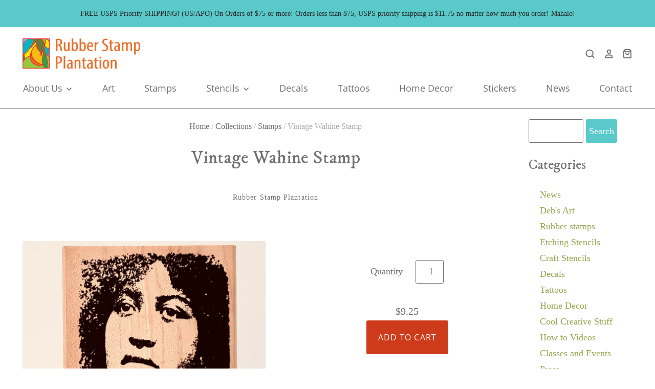

--- FILE ---
content_type: text/html; charset=utf-8
request_url: https://rubberstampplantation.com/collections/stamps/products/vintage-wahine-stamp
body_size: 21107
content:
<!doctype html>
<html class="no-js no-touch" lang="en">
<head>

  <meta charset="utf-8">
  <meta http-equiv="X-UA-Compatible" content="IE=edge,chrome=1">
  <meta name="viewport" content="width=device-width,initial-scale=1" />

  <!-- Preconnect Domains -->
  <link rel="preconnect" href="https://cdn.shopify.com" crossorigin>
  <link rel="preconnect" href="https://fonts.shopify.com" crossorigin>
  <link rel="preconnect" href="https://monorail-edge.shopifysvc.com">

  <!-- Preload Assets -->
  <link rel="preload" href="//rubberstampplantation.com/cdn/shop/t/2/assets/theme.css?v=171914370573770942661762482579" as="style">
  <link rel="preload" href="//rubberstampplantation.com/cdn/shop/t/2/assets/pacific.js?v=89836750623983584421624910988" as="script">

  

  <title>Vintage Wahine Stamp&ndash; Rubber Stamp Plantation
</title>

  
    <meta name="description" content="Say Aloha on your next project with this stamp.   This natural rubber stamp is mounted on a sustainable maple wood handle. Approximate image size: 2.5&quot; x 3.5&quot; Sample cards pictured also use the Type Mahalo and Scrabble Aloha stamps.  " />
  

  
    <link rel="shortcut icon" href="//rubberstampplantation.com/cdn/shop/files/RSP-favicon_32x32.png?v=1642098344" type="image/png" />
  

  
    <link rel="canonical" href="https://rubberstampplantation.com/products/vintage-wahine-stamp" />
  

  <script>window.performance && window.performance.mark && window.performance.mark('shopify.content_for_header.start');</script><meta id="shopify-digital-wallet" name="shopify-digital-wallet" content="/56509235367/digital_wallets/dialog">
<meta name="shopify-checkout-api-token" content="dc81cd72e36113326799345c49692c1e">
<meta id="in-context-paypal-metadata" data-shop-id="56509235367" data-venmo-supported="false" data-environment="production" data-locale="en_US" data-paypal-v4="true" data-currency="USD">
<link rel="alternate" type="application/json+oembed" href="https://rubberstampplantation.com/products/vintage-wahine-stamp.oembed">
<script async="async" src="/checkouts/internal/preloads.js?locale=en-US"></script>
<link rel="preconnect" href="https://shop.app" crossorigin="anonymous">
<script async="async" src="https://shop.app/checkouts/internal/preloads.js?locale=en-US&shop_id=56509235367" crossorigin="anonymous"></script>
<script id="apple-pay-shop-capabilities" type="application/json">{"shopId":56509235367,"countryCode":"US","currencyCode":"USD","merchantCapabilities":["supports3DS"],"merchantId":"gid:\/\/shopify\/Shop\/56509235367","merchantName":"Rubber Stamp Plantation","requiredBillingContactFields":["postalAddress","email"],"requiredShippingContactFields":["postalAddress","email"],"shippingType":"shipping","supportedNetworks":["visa","masterCard","amex","discover","elo","jcb"],"total":{"type":"pending","label":"Rubber Stamp Plantation","amount":"1.00"},"shopifyPaymentsEnabled":true,"supportsSubscriptions":true}</script>
<script id="shopify-features" type="application/json">{"accessToken":"dc81cd72e36113326799345c49692c1e","betas":["rich-media-storefront-analytics"],"domain":"rubberstampplantation.com","predictiveSearch":true,"shopId":56509235367,"locale":"en"}</script>
<script>var Shopify = Shopify || {};
Shopify.shop = "mango-art-emporium.myshopify.com";
Shopify.locale = "en";
Shopify.currency = {"active":"USD","rate":"1.0"};
Shopify.country = "US";
Shopify.theme = {"name":"1.01 Mango Art Emporium","id":122690371751,"schema_name":"Pacific","schema_version":"4.7.1","theme_store_id":705,"role":"main"};
Shopify.theme.handle = "null";
Shopify.theme.style = {"id":null,"handle":null};
Shopify.cdnHost = "rubberstampplantation.com/cdn";
Shopify.routes = Shopify.routes || {};
Shopify.routes.root = "/";</script>
<script type="module">!function(o){(o.Shopify=o.Shopify||{}).modules=!0}(window);</script>
<script>!function(o){function n(){var o=[];function n(){o.push(Array.prototype.slice.apply(arguments))}return n.q=o,n}var t=o.Shopify=o.Shopify||{};t.loadFeatures=n(),t.autoloadFeatures=n()}(window);</script>
<script>
  window.ShopifyPay = window.ShopifyPay || {};
  window.ShopifyPay.apiHost = "shop.app\/pay";
  window.ShopifyPay.redirectState = null;
</script>
<script id="shop-js-analytics" type="application/json">{"pageType":"product"}</script>
<script defer="defer" async type="module" src="//rubberstampplantation.com/cdn/shopifycloud/shop-js/modules/v2/client.init-shop-cart-sync_BN7fPSNr.en.esm.js"></script>
<script defer="defer" async type="module" src="//rubberstampplantation.com/cdn/shopifycloud/shop-js/modules/v2/chunk.common_Cbph3Kss.esm.js"></script>
<script defer="defer" async type="module" src="//rubberstampplantation.com/cdn/shopifycloud/shop-js/modules/v2/chunk.modal_DKumMAJ1.esm.js"></script>
<script type="module">
  await import("//rubberstampplantation.com/cdn/shopifycloud/shop-js/modules/v2/client.init-shop-cart-sync_BN7fPSNr.en.esm.js");
await import("//rubberstampplantation.com/cdn/shopifycloud/shop-js/modules/v2/chunk.common_Cbph3Kss.esm.js");
await import("//rubberstampplantation.com/cdn/shopifycloud/shop-js/modules/v2/chunk.modal_DKumMAJ1.esm.js");

  window.Shopify.SignInWithShop?.initShopCartSync?.({"fedCMEnabled":true,"windoidEnabled":true});

</script>
<script>
  window.Shopify = window.Shopify || {};
  if (!window.Shopify.featureAssets) window.Shopify.featureAssets = {};
  window.Shopify.featureAssets['shop-js'] = {"shop-cart-sync":["modules/v2/client.shop-cart-sync_CJVUk8Jm.en.esm.js","modules/v2/chunk.common_Cbph3Kss.esm.js","modules/v2/chunk.modal_DKumMAJ1.esm.js"],"init-fed-cm":["modules/v2/client.init-fed-cm_7Fvt41F4.en.esm.js","modules/v2/chunk.common_Cbph3Kss.esm.js","modules/v2/chunk.modal_DKumMAJ1.esm.js"],"init-shop-email-lookup-coordinator":["modules/v2/client.init-shop-email-lookup-coordinator_Cc088_bR.en.esm.js","modules/v2/chunk.common_Cbph3Kss.esm.js","modules/v2/chunk.modal_DKumMAJ1.esm.js"],"init-windoid":["modules/v2/client.init-windoid_hPopwJRj.en.esm.js","modules/v2/chunk.common_Cbph3Kss.esm.js","modules/v2/chunk.modal_DKumMAJ1.esm.js"],"shop-button":["modules/v2/client.shop-button_B0jaPSNF.en.esm.js","modules/v2/chunk.common_Cbph3Kss.esm.js","modules/v2/chunk.modal_DKumMAJ1.esm.js"],"shop-cash-offers":["modules/v2/client.shop-cash-offers_DPIskqss.en.esm.js","modules/v2/chunk.common_Cbph3Kss.esm.js","modules/v2/chunk.modal_DKumMAJ1.esm.js"],"shop-toast-manager":["modules/v2/client.shop-toast-manager_CK7RT69O.en.esm.js","modules/v2/chunk.common_Cbph3Kss.esm.js","modules/v2/chunk.modal_DKumMAJ1.esm.js"],"init-shop-cart-sync":["modules/v2/client.init-shop-cart-sync_BN7fPSNr.en.esm.js","modules/v2/chunk.common_Cbph3Kss.esm.js","modules/v2/chunk.modal_DKumMAJ1.esm.js"],"init-customer-accounts-sign-up":["modules/v2/client.init-customer-accounts-sign-up_CfPf4CXf.en.esm.js","modules/v2/client.shop-login-button_DeIztwXF.en.esm.js","modules/v2/chunk.common_Cbph3Kss.esm.js","modules/v2/chunk.modal_DKumMAJ1.esm.js"],"pay-button":["modules/v2/client.pay-button_CgIwFSYN.en.esm.js","modules/v2/chunk.common_Cbph3Kss.esm.js","modules/v2/chunk.modal_DKumMAJ1.esm.js"],"init-customer-accounts":["modules/v2/client.init-customer-accounts_DQ3x16JI.en.esm.js","modules/v2/client.shop-login-button_DeIztwXF.en.esm.js","modules/v2/chunk.common_Cbph3Kss.esm.js","modules/v2/chunk.modal_DKumMAJ1.esm.js"],"avatar":["modules/v2/client.avatar_BTnouDA3.en.esm.js"],"init-shop-for-new-customer-accounts":["modules/v2/client.init-shop-for-new-customer-accounts_CsZy_esa.en.esm.js","modules/v2/client.shop-login-button_DeIztwXF.en.esm.js","modules/v2/chunk.common_Cbph3Kss.esm.js","modules/v2/chunk.modal_DKumMAJ1.esm.js"],"shop-follow-button":["modules/v2/client.shop-follow-button_BRMJjgGd.en.esm.js","modules/v2/chunk.common_Cbph3Kss.esm.js","modules/v2/chunk.modal_DKumMAJ1.esm.js"],"checkout-modal":["modules/v2/client.checkout-modal_B9Drz_yf.en.esm.js","modules/v2/chunk.common_Cbph3Kss.esm.js","modules/v2/chunk.modal_DKumMAJ1.esm.js"],"shop-login-button":["modules/v2/client.shop-login-button_DeIztwXF.en.esm.js","modules/v2/chunk.common_Cbph3Kss.esm.js","modules/v2/chunk.modal_DKumMAJ1.esm.js"],"lead-capture":["modules/v2/client.lead-capture_DXYzFM3R.en.esm.js","modules/v2/chunk.common_Cbph3Kss.esm.js","modules/v2/chunk.modal_DKumMAJ1.esm.js"],"shop-login":["modules/v2/client.shop-login_CA5pJqmO.en.esm.js","modules/v2/chunk.common_Cbph3Kss.esm.js","modules/v2/chunk.modal_DKumMAJ1.esm.js"],"payment-terms":["modules/v2/client.payment-terms_BxzfvcZJ.en.esm.js","modules/v2/chunk.common_Cbph3Kss.esm.js","modules/v2/chunk.modal_DKumMAJ1.esm.js"]};
</script>
<script id="__st">var __st={"a":56509235367,"offset":-36000,"reqid":"798fb09a-21f2-447d-89b3-0093eeb91bd6-1769996312","pageurl":"rubberstampplantation.com\/collections\/stamps\/products\/vintage-wahine-stamp","u":"d067a4d17058","p":"product","rtyp":"product","rid":6891018584231};</script>
<script>window.ShopifyPaypalV4VisibilityTracking = true;</script>
<script id="captcha-bootstrap">!function(){'use strict';const t='contact',e='account',n='new_comment',o=[[t,t],['blogs',n],['comments',n],[t,'customer']],c=[[e,'customer_login'],[e,'guest_login'],[e,'recover_customer_password'],[e,'create_customer']],r=t=>t.map((([t,e])=>`form[action*='/${t}']:not([data-nocaptcha='true']) input[name='form_type'][value='${e}']`)).join(','),a=t=>()=>t?[...document.querySelectorAll(t)].map((t=>t.form)):[];function s(){const t=[...o],e=r(t);return a(e)}const i='password',u='form_key',d=['recaptcha-v3-token','g-recaptcha-response','h-captcha-response',i],f=()=>{try{return window.sessionStorage}catch{return}},m='__shopify_v',_=t=>t.elements[u];function p(t,e,n=!1){try{const o=window.sessionStorage,c=JSON.parse(o.getItem(e)),{data:r}=function(t){const{data:e,action:n}=t;return t[m]||n?{data:e,action:n}:{data:t,action:n}}(c);for(const[e,n]of Object.entries(r))t.elements[e]&&(t.elements[e].value=n);n&&o.removeItem(e)}catch(o){console.error('form repopulation failed',{error:o})}}const l='form_type',E='cptcha';function T(t){t.dataset[E]=!0}const w=window,h=w.document,L='Shopify',v='ce_forms',y='captcha';let A=!1;((t,e)=>{const n=(g='f06e6c50-85a8-45c8-87d0-21a2b65856fe',I='https://cdn.shopify.com/shopifycloud/storefront-forms-hcaptcha/ce_storefront_forms_captcha_hcaptcha.v1.5.2.iife.js',D={infoText:'Protected by hCaptcha',privacyText:'Privacy',termsText:'Terms'},(t,e,n)=>{const o=w[L][v],c=o.bindForm;if(c)return c(t,g,e,D).then(n);var r;o.q.push([[t,g,e,D],n]),r=I,A||(h.body.append(Object.assign(h.createElement('script'),{id:'captcha-provider',async:!0,src:r})),A=!0)});var g,I,D;w[L]=w[L]||{},w[L][v]=w[L][v]||{},w[L][v].q=[],w[L][y]=w[L][y]||{},w[L][y].protect=function(t,e){n(t,void 0,e),T(t)},Object.freeze(w[L][y]),function(t,e,n,w,h,L){const[v,y,A,g]=function(t,e,n){const i=e?o:[],u=t?c:[],d=[...i,...u],f=r(d),m=r(i),_=r(d.filter((([t,e])=>n.includes(e))));return[a(f),a(m),a(_),s()]}(w,h,L),I=t=>{const e=t.target;return e instanceof HTMLFormElement?e:e&&e.form},D=t=>v().includes(t);t.addEventListener('submit',(t=>{const e=I(t);if(!e)return;const n=D(e)&&!e.dataset.hcaptchaBound&&!e.dataset.recaptchaBound,o=_(e),c=g().includes(e)&&(!o||!o.value);(n||c)&&t.preventDefault(),c&&!n&&(function(t){try{if(!f())return;!function(t){const e=f();if(!e)return;const n=_(t);if(!n)return;const o=n.value;o&&e.removeItem(o)}(t);const e=Array.from(Array(32),(()=>Math.random().toString(36)[2])).join('');!function(t,e){_(t)||t.append(Object.assign(document.createElement('input'),{type:'hidden',name:u})),t.elements[u].value=e}(t,e),function(t,e){const n=f();if(!n)return;const o=[...t.querySelectorAll(`input[type='${i}']`)].map((({name:t})=>t)),c=[...d,...o],r={};for(const[a,s]of new FormData(t).entries())c.includes(a)||(r[a]=s);n.setItem(e,JSON.stringify({[m]:1,action:t.action,data:r}))}(t,e)}catch(e){console.error('failed to persist form',e)}}(e),e.submit())}));const S=(t,e)=>{t&&!t.dataset[E]&&(n(t,e.some((e=>e===t))),T(t))};for(const o of['focusin','change'])t.addEventListener(o,(t=>{const e=I(t);D(e)&&S(e,y())}));const B=e.get('form_key'),M=e.get(l),P=B&&M;t.addEventListener('DOMContentLoaded',(()=>{const t=y();if(P)for(const e of t)e.elements[l].value===M&&p(e,B);[...new Set([...A(),...v().filter((t=>'true'===t.dataset.shopifyCaptcha))])].forEach((e=>S(e,t)))}))}(h,new URLSearchParams(w.location.search),n,t,e,['guest_login'])})(!0,!0)}();</script>
<script integrity="sha256-4kQ18oKyAcykRKYeNunJcIwy7WH5gtpwJnB7kiuLZ1E=" data-source-attribution="shopify.loadfeatures" defer="defer" src="//rubberstampplantation.com/cdn/shopifycloud/storefront/assets/storefront/load_feature-a0a9edcb.js" crossorigin="anonymous"></script>
<script crossorigin="anonymous" defer="defer" src="//rubberstampplantation.com/cdn/shopifycloud/storefront/assets/shopify_pay/storefront-65b4c6d7.js?v=20250812"></script>
<script data-source-attribution="shopify.dynamic_checkout.dynamic.init">var Shopify=Shopify||{};Shopify.PaymentButton=Shopify.PaymentButton||{isStorefrontPortableWallets:!0,init:function(){window.Shopify.PaymentButton.init=function(){};var t=document.createElement("script");t.src="https://rubberstampplantation.com/cdn/shopifycloud/portable-wallets/latest/portable-wallets.en.js",t.type="module",document.head.appendChild(t)}};
</script>
<script data-source-attribution="shopify.dynamic_checkout.buyer_consent">
  function portableWalletsHideBuyerConsent(e){var t=document.getElementById("shopify-buyer-consent"),n=document.getElementById("shopify-subscription-policy-button");t&&n&&(t.classList.add("hidden"),t.setAttribute("aria-hidden","true"),n.removeEventListener("click",e))}function portableWalletsShowBuyerConsent(e){var t=document.getElementById("shopify-buyer-consent"),n=document.getElementById("shopify-subscription-policy-button");t&&n&&(t.classList.remove("hidden"),t.removeAttribute("aria-hidden"),n.addEventListener("click",e))}window.Shopify?.PaymentButton&&(window.Shopify.PaymentButton.hideBuyerConsent=portableWalletsHideBuyerConsent,window.Shopify.PaymentButton.showBuyerConsent=portableWalletsShowBuyerConsent);
</script>
<script data-source-attribution="shopify.dynamic_checkout.cart.bootstrap">document.addEventListener("DOMContentLoaded",(function(){function t(){return document.querySelector("shopify-accelerated-checkout-cart, shopify-accelerated-checkout")}if(t())Shopify.PaymentButton.init();else{new MutationObserver((function(e,n){t()&&(Shopify.PaymentButton.init(),n.disconnect())})).observe(document.body,{childList:!0,subtree:!0})}}));
</script>
<script id='scb4127' type='text/javascript' async='' src='https://rubberstampplantation.com/cdn/shopifycloud/privacy-banner/storefront-banner.js'></script><link id="shopify-accelerated-checkout-styles" rel="stylesheet" media="screen" href="https://rubberstampplantation.com/cdn/shopifycloud/portable-wallets/latest/accelerated-checkout-backwards-compat.css" crossorigin="anonymous">
<style id="shopify-accelerated-checkout-cart">
        #shopify-buyer-consent {
  margin-top: 1em;
  display: inline-block;
  width: 100%;
}

#shopify-buyer-consent.hidden {
  display: none;
}

#shopify-subscription-policy-button {
  background: none;
  border: none;
  padding: 0;
  text-decoration: underline;
  font-size: inherit;
  cursor: pointer;
}

#shopify-subscription-policy-button::before {
  box-shadow: none;
}

      </style>

<script>window.performance && window.performance.mark && window.performance.mark('shopify.content_for_header.end');</script>

  
  















<meta property="og:site_name" content="Rubber Stamp Plantation">
<meta property="og:url" content="https://rubberstampplantation.com/products/vintage-wahine-stamp">
<meta property="og:title" content="Vintage Wahine Stamp">
<meta property="og:type" content="website">
<meta property="og:description" content="Say Aloha on your next project with this stamp.   This natural rubber stamp is mounted on a sustainable maple wood handle. Approximate image size: 2.5&quot; x 3.5&quot; Sample cards pictured also use the Type Mahalo and Scrabble Aloha stamps.  ">




    
    
    

    
    
    <meta
      property="og:image"
      content="https://rubberstampplantation.com/cdn/shop/products/0319_Vintage_20Wahine_e4cb3cbb-641a-4ecc-80c1-fe1ebd8831fd_1200x1200.jpg?v=1626473729"
    />
    <meta
      property="og:image:secure_url"
      content="https://rubberstampplantation.com/cdn/shop/products/0319_Vintage_20Wahine_e4cb3cbb-641a-4ecc-80c1-fe1ebd8831fd_1200x1200.jpg?v=1626473729"
    />
    <meta property="og:image:width" content="1200" />
    <meta property="og:image:height" content="1200" />
    
    
    <meta property="og:image:alt" content="Vintage Wahine Stamp" />
  
















<meta name="twitter:title" content="Vintage Wahine Stamp">
<meta name="twitter:description" content="Say Aloha on your next project with this stamp.   This natural rubber stamp is mounted on a sustainable maple wood handle. Approximate image size: 2.5&quot; x 3.5&quot; Sample cards pictured also use the Type Mahalo and Scrabble Aloha stamps.  ">


    
    
    
      
      
      <meta name="twitter:card" content="summary">
    
    
    <meta
      property="twitter:image"
      content="https://rubberstampplantation.com/cdn/shop/products/0319_Vintage_20Wahine_e4cb3cbb-641a-4ecc-80c1-fe1ebd8831fd_1200x1200_crop_center.jpg?v=1626473729"
    />
    <meta property="twitter:image:width" content="1200" />
    <meta property="twitter:image:height" content="1200" />
    
    
    <meta property="twitter:image:alt" content="Vintage Wahine Stamp" />
  



  
    <link rel="preconnect" href="https://fonts.googleapis.com">
    <link rel="preconnect" href="https://fonts.gstatic.com" crossorigin>
    <link href="https://fonts.googleapis.com/css2?family=IM+Fell+DW+Pica&display=swap" rel="stylesheet">
  

  <!-- Theme CSS -->
  <link rel="stylesheet" href="//rubberstampplantation.com/cdn/shop/t/2/assets/theme.css?v=171914370573770942661762482579">

  <!-- Theme object -->
  <script>

  window.Shop = {};

  Shop.version = "4.7.1";

  Shop.cartQuantityError = {
    title: "Not available",
    message: "You can only have ** quantity ** ** title ** in your cart.",
    button: "Okay",
  };

  Shop.moneyFormat = "${{amount}}";

  

  

  

  window.Theme = {
    routes: {
      "root_url": "/",
      "account_url": "/account",
      "account_login_url": "/account/login",
      "account_logout_url": "/account/logout",
      "account_register_url": "/account/register",
      "account_addresses_url": "/account/addresses",
      "collections_url": "/collections",
      "all_products_collection_url": "/collections/all",
      "search_url": "/search",
      "cart_url": "/cart",
      "cart_add_url": "/cart/add",
      "cart_change_url": "/cart/change",
      "cart_clear_url": "/cart/clear",
      "product_recommendations_url": "/recommendations/products"
    }
  };
</script>


<link href="https://monorail-edge.shopifysvc.com" rel="dns-prefetch">
<script>(function(){if ("sendBeacon" in navigator && "performance" in window) {try {var session_token_from_headers = performance.getEntriesByType('navigation')[0].serverTiming.find(x => x.name == '_s').description;} catch {var session_token_from_headers = undefined;}var session_cookie_matches = document.cookie.match(/_shopify_s=([^;]*)/);var session_token_from_cookie = session_cookie_matches && session_cookie_matches.length === 2 ? session_cookie_matches[1] : "";var session_token = session_token_from_headers || session_token_from_cookie || "";function handle_abandonment_event(e) {var entries = performance.getEntries().filter(function(entry) {return /monorail-edge.shopifysvc.com/.test(entry.name);});if (!window.abandonment_tracked && entries.length === 0) {window.abandonment_tracked = true;var currentMs = Date.now();var navigation_start = performance.timing.navigationStart;var payload = {shop_id: 56509235367,url: window.location.href,navigation_start,duration: currentMs - navigation_start,session_token,page_type: "product"};window.navigator.sendBeacon("https://monorail-edge.shopifysvc.com/v1/produce", JSON.stringify({schema_id: "online_store_buyer_site_abandonment/1.1",payload: payload,metadata: {event_created_at_ms: currentMs,event_sent_at_ms: currentMs}}));}}window.addEventListener('pagehide', handle_abandonment_event);}}());</script>
<script id="web-pixels-manager-setup">(function e(e,d,r,n,o){if(void 0===o&&(o={}),!Boolean(null===(a=null===(i=window.Shopify)||void 0===i?void 0:i.analytics)||void 0===a?void 0:a.replayQueue)){var i,a;window.Shopify=window.Shopify||{};var t=window.Shopify;t.analytics=t.analytics||{};var s=t.analytics;s.replayQueue=[],s.publish=function(e,d,r){return s.replayQueue.push([e,d,r]),!0};try{self.performance.mark("wpm:start")}catch(e){}var l=function(){var e={modern:/Edge?\/(1{2}[4-9]|1[2-9]\d|[2-9]\d{2}|\d{4,})\.\d+(\.\d+|)|Firefox\/(1{2}[4-9]|1[2-9]\d|[2-9]\d{2}|\d{4,})\.\d+(\.\d+|)|Chrom(ium|e)\/(9{2}|\d{3,})\.\d+(\.\d+|)|(Maci|X1{2}).+ Version\/(15\.\d+|(1[6-9]|[2-9]\d|\d{3,})\.\d+)([,.]\d+|)( \(\w+\)|)( Mobile\/\w+|) Safari\/|Chrome.+OPR\/(9{2}|\d{3,})\.\d+\.\d+|(CPU[ +]OS|iPhone[ +]OS|CPU[ +]iPhone|CPU IPhone OS|CPU iPad OS)[ +]+(15[._]\d+|(1[6-9]|[2-9]\d|\d{3,})[._]\d+)([._]\d+|)|Android:?[ /-](13[3-9]|1[4-9]\d|[2-9]\d{2}|\d{4,})(\.\d+|)(\.\d+|)|Android.+Firefox\/(13[5-9]|1[4-9]\d|[2-9]\d{2}|\d{4,})\.\d+(\.\d+|)|Android.+Chrom(ium|e)\/(13[3-9]|1[4-9]\d|[2-9]\d{2}|\d{4,})\.\d+(\.\d+|)|SamsungBrowser\/([2-9]\d|\d{3,})\.\d+/,legacy:/Edge?\/(1[6-9]|[2-9]\d|\d{3,})\.\d+(\.\d+|)|Firefox\/(5[4-9]|[6-9]\d|\d{3,})\.\d+(\.\d+|)|Chrom(ium|e)\/(5[1-9]|[6-9]\d|\d{3,})\.\d+(\.\d+|)([\d.]+$|.*Safari\/(?![\d.]+ Edge\/[\d.]+$))|(Maci|X1{2}).+ Version\/(10\.\d+|(1[1-9]|[2-9]\d|\d{3,})\.\d+)([,.]\d+|)( \(\w+\)|)( Mobile\/\w+|) Safari\/|Chrome.+OPR\/(3[89]|[4-9]\d|\d{3,})\.\d+\.\d+|(CPU[ +]OS|iPhone[ +]OS|CPU[ +]iPhone|CPU IPhone OS|CPU iPad OS)[ +]+(10[._]\d+|(1[1-9]|[2-9]\d|\d{3,})[._]\d+)([._]\d+|)|Android:?[ /-](13[3-9]|1[4-9]\d|[2-9]\d{2}|\d{4,})(\.\d+|)(\.\d+|)|Mobile Safari.+OPR\/([89]\d|\d{3,})\.\d+\.\d+|Android.+Firefox\/(13[5-9]|1[4-9]\d|[2-9]\d{2}|\d{4,})\.\d+(\.\d+|)|Android.+Chrom(ium|e)\/(13[3-9]|1[4-9]\d|[2-9]\d{2}|\d{4,})\.\d+(\.\d+|)|Android.+(UC? ?Browser|UCWEB|U3)[ /]?(15\.([5-9]|\d{2,})|(1[6-9]|[2-9]\d|\d{3,})\.\d+)\.\d+|SamsungBrowser\/(5\.\d+|([6-9]|\d{2,})\.\d+)|Android.+MQ{2}Browser\/(14(\.(9|\d{2,})|)|(1[5-9]|[2-9]\d|\d{3,})(\.\d+|))(\.\d+|)|K[Aa][Ii]OS\/(3\.\d+|([4-9]|\d{2,})\.\d+)(\.\d+|)/},d=e.modern,r=e.legacy,n=navigator.userAgent;return n.match(d)?"modern":n.match(r)?"legacy":"unknown"}(),u="modern"===l?"modern":"legacy",c=(null!=n?n:{modern:"",legacy:""})[u],f=function(e){return[e.baseUrl,"/wpm","/b",e.hashVersion,"modern"===e.buildTarget?"m":"l",".js"].join("")}({baseUrl:d,hashVersion:r,buildTarget:u}),m=function(e){var d=e.version,r=e.bundleTarget,n=e.surface,o=e.pageUrl,i=e.monorailEndpoint;return{emit:function(e){var a=e.status,t=e.errorMsg,s=(new Date).getTime(),l=JSON.stringify({metadata:{event_sent_at_ms:s},events:[{schema_id:"web_pixels_manager_load/3.1",payload:{version:d,bundle_target:r,page_url:o,status:a,surface:n,error_msg:t},metadata:{event_created_at_ms:s}}]});if(!i)return console&&console.warn&&console.warn("[Web Pixels Manager] No Monorail endpoint provided, skipping logging."),!1;try{return self.navigator.sendBeacon.bind(self.navigator)(i,l)}catch(e){}var u=new XMLHttpRequest;try{return u.open("POST",i,!0),u.setRequestHeader("Content-Type","text/plain"),u.send(l),!0}catch(e){return console&&console.warn&&console.warn("[Web Pixels Manager] Got an unhandled error while logging to Monorail."),!1}}}}({version:r,bundleTarget:l,surface:e.surface,pageUrl:self.location.href,monorailEndpoint:e.monorailEndpoint});try{o.browserTarget=l,function(e){var d=e.src,r=e.async,n=void 0===r||r,o=e.onload,i=e.onerror,a=e.sri,t=e.scriptDataAttributes,s=void 0===t?{}:t,l=document.createElement("script"),u=document.querySelector("head"),c=document.querySelector("body");if(l.async=n,l.src=d,a&&(l.integrity=a,l.crossOrigin="anonymous"),s)for(var f in s)if(Object.prototype.hasOwnProperty.call(s,f))try{l.dataset[f]=s[f]}catch(e){}if(o&&l.addEventListener("load",o),i&&l.addEventListener("error",i),u)u.appendChild(l);else{if(!c)throw new Error("Did not find a head or body element to append the script");c.appendChild(l)}}({src:f,async:!0,onload:function(){if(!function(){var e,d;return Boolean(null===(d=null===(e=window.Shopify)||void 0===e?void 0:e.analytics)||void 0===d?void 0:d.initialized)}()){var d=window.webPixelsManager.init(e)||void 0;if(d){var r=window.Shopify.analytics;r.replayQueue.forEach((function(e){var r=e[0],n=e[1],o=e[2];d.publishCustomEvent(r,n,o)})),r.replayQueue=[],r.publish=d.publishCustomEvent,r.visitor=d.visitor,r.initialized=!0}}},onerror:function(){return m.emit({status:"failed",errorMsg:"".concat(f," has failed to load")})},sri:function(e){var d=/^sha384-[A-Za-z0-9+/=]+$/;return"string"==typeof e&&d.test(e)}(c)?c:"",scriptDataAttributes:o}),m.emit({status:"loading"})}catch(e){m.emit({status:"failed",errorMsg:(null==e?void 0:e.message)||"Unknown error"})}}})({shopId: 56509235367,storefrontBaseUrl: "https://rubberstampplantation.com",extensionsBaseUrl: "https://extensions.shopifycdn.com/cdn/shopifycloud/web-pixels-manager",monorailEndpoint: "https://monorail-edge.shopifysvc.com/unstable/produce_batch",surface: "storefront-renderer",enabledBetaFlags: ["2dca8a86"],webPixelsConfigList: [{"id":"102170791","configuration":"{\"tagID\":\"2612859295607\"}","eventPayloadVersion":"v1","runtimeContext":"STRICT","scriptVersion":"18031546ee651571ed29edbe71a3550b","type":"APP","apiClientId":3009811,"privacyPurposes":["ANALYTICS","MARKETING","SALE_OF_DATA"],"dataSharingAdjustments":{"protectedCustomerApprovalScopes":["read_customer_address","read_customer_email","read_customer_name","read_customer_personal_data","read_customer_phone"]}},{"id":"shopify-app-pixel","configuration":"{}","eventPayloadVersion":"v1","runtimeContext":"STRICT","scriptVersion":"0450","apiClientId":"shopify-pixel","type":"APP","privacyPurposes":["ANALYTICS","MARKETING"]},{"id":"shopify-custom-pixel","eventPayloadVersion":"v1","runtimeContext":"LAX","scriptVersion":"0450","apiClientId":"shopify-pixel","type":"CUSTOM","privacyPurposes":["ANALYTICS","MARKETING"]}],isMerchantRequest: false,initData: {"shop":{"name":"Rubber Stamp Plantation","paymentSettings":{"currencyCode":"USD"},"myshopifyDomain":"mango-art-emporium.myshopify.com","countryCode":"US","storefrontUrl":"https:\/\/rubberstampplantation.com"},"customer":null,"cart":null,"checkout":null,"productVariants":[{"price":{"amount":9.25,"currencyCode":"USD"},"product":{"title":"Vintage Wahine Stamp","vendor":"Rubber Stamp Plantation","id":"6891018584231","untranslatedTitle":"Vintage Wahine Stamp","url":"\/products\/vintage-wahine-stamp","type":"Stamps"},"id":"40590885191847","image":{"src":"\/\/rubberstampplantation.com\/cdn\/shop\/products\/0319_Vintage_20Wahine_e4cb3cbb-641a-4ecc-80c1-fe1ebd8831fd.jpg?v=1626473729"},"sku":"0319-3","title":"Default Title","untranslatedTitle":"Default Title"}],"purchasingCompany":null},},"https://rubberstampplantation.com/cdn","1d2a099fw23dfb22ep557258f5m7a2edbae",{"modern":"","legacy":""},{"shopId":"56509235367","storefrontBaseUrl":"https:\/\/rubberstampplantation.com","extensionBaseUrl":"https:\/\/extensions.shopifycdn.com\/cdn\/shopifycloud\/web-pixels-manager","surface":"storefront-renderer","enabledBetaFlags":"[\"2dca8a86\"]","isMerchantRequest":"false","hashVersion":"1d2a099fw23dfb22ep557258f5m7a2edbae","publish":"custom","events":"[[\"page_viewed\",{}],[\"product_viewed\",{\"productVariant\":{\"price\":{\"amount\":9.25,\"currencyCode\":\"USD\"},\"product\":{\"title\":\"Vintage Wahine Stamp\",\"vendor\":\"Rubber Stamp Plantation\",\"id\":\"6891018584231\",\"untranslatedTitle\":\"Vintage Wahine Stamp\",\"url\":\"\/products\/vintage-wahine-stamp\",\"type\":\"Stamps\"},\"id\":\"40590885191847\",\"image\":{\"src\":\"\/\/rubberstampplantation.com\/cdn\/shop\/products\/0319_Vintage_20Wahine_e4cb3cbb-641a-4ecc-80c1-fe1ebd8831fd.jpg?v=1626473729\"},\"sku\":\"0319-3\",\"title\":\"Default Title\",\"untranslatedTitle\":\"Default Title\"}}]]"});</script><script>
  window.ShopifyAnalytics = window.ShopifyAnalytics || {};
  window.ShopifyAnalytics.meta = window.ShopifyAnalytics.meta || {};
  window.ShopifyAnalytics.meta.currency = 'USD';
  var meta = {"product":{"id":6891018584231,"gid":"gid:\/\/shopify\/Product\/6891018584231","vendor":"Rubber Stamp Plantation","type":"Stamps","handle":"vintage-wahine-stamp","variants":[{"id":40590885191847,"price":925,"name":"Vintage Wahine Stamp","public_title":null,"sku":"0319-3"}],"remote":false},"page":{"pageType":"product","resourceType":"product","resourceId":6891018584231,"requestId":"798fb09a-21f2-447d-89b3-0093eeb91bd6-1769996312"}};
  for (var attr in meta) {
    window.ShopifyAnalytics.meta[attr] = meta[attr];
  }
</script>
<script class="analytics">
  (function () {
    var customDocumentWrite = function(content) {
      var jquery = null;

      if (window.jQuery) {
        jquery = window.jQuery;
      } else if (window.Checkout && window.Checkout.$) {
        jquery = window.Checkout.$;
      }

      if (jquery) {
        jquery('body').append(content);
      }
    };

    var hasLoggedConversion = function(token) {
      if (token) {
        return document.cookie.indexOf('loggedConversion=' + token) !== -1;
      }
      return false;
    }

    var setCookieIfConversion = function(token) {
      if (token) {
        var twoMonthsFromNow = new Date(Date.now());
        twoMonthsFromNow.setMonth(twoMonthsFromNow.getMonth() + 2);

        document.cookie = 'loggedConversion=' + token + '; expires=' + twoMonthsFromNow;
      }
    }

    var trekkie = window.ShopifyAnalytics.lib = window.trekkie = window.trekkie || [];
    if (trekkie.integrations) {
      return;
    }
    trekkie.methods = [
      'identify',
      'page',
      'ready',
      'track',
      'trackForm',
      'trackLink'
    ];
    trekkie.factory = function(method) {
      return function() {
        var args = Array.prototype.slice.call(arguments);
        args.unshift(method);
        trekkie.push(args);
        return trekkie;
      };
    };
    for (var i = 0; i < trekkie.methods.length; i++) {
      var key = trekkie.methods[i];
      trekkie[key] = trekkie.factory(key);
    }
    trekkie.load = function(config) {
      trekkie.config = config || {};
      trekkie.config.initialDocumentCookie = document.cookie;
      var first = document.getElementsByTagName('script')[0];
      var script = document.createElement('script');
      script.type = 'text/javascript';
      script.onerror = function(e) {
        var scriptFallback = document.createElement('script');
        scriptFallback.type = 'text/javascript';
        scriptFallback.onerror = function(error) {
                var Monorail = {
      produce: function produce(monorailDomain, schemaId, payload) {
        var currentMs = new Date().getTime();
        var event = {
          schema_id: schemaId,
          payload: payload,
          metadata: {
            event_created_at_ms: currentMs,
            event_sent_at_ms: currentMs
          }
        };
        return Monorail.sendRequest("https://" + monorailDomain + "/v1/produce", JSON.stringify(event));
      },
      sendRequest: function sendRequest(endpointUrl, payload) {
        // Try the sendBeacon API
        if (window && window.navigator && typeof window.navigator.sendBeacon === 'function' && typeof window.Blob === 'function' && !Monorail.isIos12()) {
          var blobData = new window.Blob([payload], {
            type: 'text/plain'
          });

          if (window.navigator.sendBeacon(endpointUrl, blobData)) {
            return true;
          } // sendBeacon was not successful

        } // XHR beacon

        var xhr = new XMLHttpRequest();

        try {
          xhr.open('POST', endpointUrl);
          xhr.setRequestHeader('Content-Type', 'text/plain');
          xhr.send(payload);
        } catch (e) {
          console.log(e);
        }

        return false;
      },
      isIos12: function isIos12() {
        return window.navigator.userAgent.lastIndexOf('iPhone; CPU iPhone OS 12_') !== -1 || window.navigator.userAgent.lastIndexOf('iPad; CPU OS 12_') !== -1;
      }
    };
    Monorail.produce('monorail-edge.shopifysvc.com',
      'trekkie_storefront_load_errors/1.1',
      {shop_id: 56509235367,
      theme_id: 122690371751,
      app_name: "storefront",
      context_url: window.location.href,
      source_url: "//rubberstampplantation.com/cdn/s/trekkie.storefront.c59ea00e0474b293ae6629561379568a2d7c4bba.min.js"});

        };
        scriptFallback.async = true;
        scriptFallback.src = '//rubberstampplantation.com/cdn/s/trekkie.storefront.c59ea00e0474b293ae6629561379568a2d7c4bba.min.js';
        first.parentNode.insertBefore(scriptFallback, first);
      };
      script.async = true;
      script.src = '//rubberstampplantation.com/cdn/s/trekkie.storefront.c59ea00e0474b293ae6629561379568a2d7c4bba.min.js';
      first.parentNode.insertBefore(script, first);
    };
    trekkie.load(
      {"Trekkie":{"appName":"storefront","development":false,"defaultAttributes":{"shopId":56509235367,"isMerchantRequest":null,"themeId":122690371751,"themeCityHash":"5903393027650848873","contentLanguage":"en","currency":"USD","eventMetadataId":"4f5f8782-de4b-45bc-bec6-3d1b1482db0e"},"isServerSideCookieWritingEnabled":true,"monorailRegion":"shop_domain","enabledBetaFlags":["65f19447","b5387b81"]},"Session Attribution":{},"S2S":{"facebookCapiEnabled":false,"source":"trekkie-storefront-renderer","apiClientId":580111}}
    );

    var loaded = false;
    trekkie.ready(function() {
      if (loaded) return;
      loaded = true;

      window.ShopifyAnalytics.lib = window.trekkie;

      var originalDocumentWrite = document.write;
      document.write = customDocumentWrite;
      try { window.ShopifyAnalytics.merchantGoogleAnalytics.call(this); } catch(error) {};
      document.write = originalDocumentWrite;

      window.ShopifyAnalytics.lib.page(null,{"pageType":"product","resourceType":"product","resourceId":6891018584231,"requestId":"798fb09a-21f2-447d-89b3-0093eeb91bd6-1769996312","shopifyEmitted":true});

      var match = window.location.pathname.match(/checkouts\/(.+)\/(thank_you|post_purchase)/)
      var token = match? match[1]: undefined;
      if (!hasLoggedConversion(token)) {
        setCookieIfConversion(token);
        window.ShopifyAnalytics.lib.track("Viewed Product",{"currency":"USD","variantId":40590885191847,"productId":6891018584231,"productGid":"gid:\/\/shopify\/Product\/6891018584231","name":"Vintage Wahine Stamp","price":"9.25","sku":"0319-3","brand":"Rubber Stamp Plantation","variant":null,"category":"Stamps","nonInteraction":true,"remote":false},undefined,undefined,{"shopifyEmitted":true});
      window.ShopifyAnalytics.lib.track("monorail:\/\/trekkie_storefront_viewed_product\/1.1",{"currency":"USD","variantId":40590885191847,"productId":6891018584231,"productGid":"gid:\/\/shopify\/Product\/6891018584231","name":"Vintage Wahine Stamp","price":"9.25","sku":"0319-3","brand":"Rubber Stamp Plantation","variant":null,"category":"Stamps","nonInteraction":true,"remote":false,"referer":"https:\/\/rubberstampplantation.com\/collections\/stamps\/products\/vintage-wahine-stamp"});
      }
    });


        var eventsListenerScript = document.createElement('script');
        eventsListenerScript.async = true;
        eventsListenerScript.src = "//rubberstampplantation.com/cdn/shopifycloud/storefront/assets/shop_events_listener-3da45d37.js";
        document.getElementsByTagName('head')[0].appendChild(eventsListenerScript);

})();</script>
<script
  defer
  src="https://rubberstampplantation.com/cdn/shopifycloud/perf-kit/shopify-perf-kit-3.1.0.min.js"
  data-application="storefront-renderer"
  data-shop-id="56509235367"
  data-render-region="gcp-us-central1"
  data-page-type="product"
  data-theme-instance-id="122690371751"
  data-theme-name="Pacific"
  data-theme-version="4.7.1"
  data-monorail-region="shop_domain"
  data-resource-timing-sampling-rate="10"
  data-shs="true"
  data-shs-beacon="true"
  data-shs-export-with-fetch="true"
  data-shs-logs-sample-rate="1"
  data-shs-beacon-endpoint="https://rubberstampplantation.com/api/collect"
></script>
</head>






<body class="
  
  sidebar-disabled
  template-product
">
  <script>
    window.Pacific = {};
    Pacific.settings = {"favicon":"\/\/rubberstampplantation.com\/cdn\/shop\/files\/RSP-favicon.png?v=1642098344","icon_stroke_width":"thick","color_background":"#ffffff","color_text":"#707070","color_accent":"#93a750","color_heading":"#707070","color_caption":"#707070","color_error":"#e46232","color_border":"#707070","color_button_primary_background":"#ce3b1b","color_button_primary_text":"#ffffff","color_button_secondary_background":"#59c9c9","color_button_secondary_text":"#ffffff","color_button_secondary_border":"#59c9c9","color_input_text":"#707070","color_input_background":"#ffffff","color_input_border":"#707070","color_header_background":"#ffffff","color_header_text":"#707070","font_size_base":18,"font_body":{"error":"json not allowed for this object"},"font_menu":{"error":"json not allowed for this object"},"font_menu_capitalize":false,"font_menu_spacing":0,"use_custom_font":true,"font_heading":{"error":"json not allowed for this object"},"font_heading_capitalize":false,"font_heading_spacing":0,"font_caption":{"error":"json not allowed for this object"},"font_caption_capitalize":false,"font_caption_spacing":8,"font_button":{"error":"json not allowed for this object"},"font_button_capitalize":true,"font_button_spacing":7,"enable-sidebar":"none","sidebar-link-list-1":"","sidebar-link-list-2":"","sidebar-link-list-3":"","product_text_style":"under","product_image_flip":false,"social-facebook-url":"https:\/\/www.facebook.com\/RubberStampPlantation\/","social-twitter-url":"","social-pinterest-url":"","social-instagram-url":"https:\/\/www.instagram.com\/rubberstampplantation\/?hl=en","social-kickstarter-url":"","social-vimeo-url":"","social-youtube-url":"","social-email-address":"","social-rss-url":"","product-show-share-buttons":true,"blog-show-share-buttons":false,"share-widget-facebook":false,"share-widget-twitter":false,"share-widget-pinterest":false,"share-widget-fancy":false,"share-widget-email":false,"checkout_logo_image":"\/\/rubberstampplantation.com\/cdn\/shop\/files\/RSP-logo-mockup-Large-01132022.jpg?v=1642099724","checkout_logo_position":"left","checkout_logo_size":"medium","checkout_body_background_color":"#fff","checkout_input_background_color_mode":"white","checkout_sidebar_background_color":"#f2f2f2","checkout_heading_font":"-apple-system, BlinkMacSystemFont, 'Segoe UI', Roboto, Helvetica, Arial, sans-serif, 'Apple Color Emoji', 'Segoe UI Emoji', 'Segoe UI Symbol'","checkout_body_font":"-apple-system, BlinkMacSystemFont, 'Segoe UI', Roboto, Helvetica, Arial, sans-serif, 'Apple Color Emoji', 'Segoe UI Emoji', 'Segoe UI Symbol'","checkout_accent_color":"#f05a36","checkout_button_color":"#f05a36","checkout_error_color":"#f05a36","customer_layout":"customer_area"};
    document.documentElement.className=document.documentElement.className.replace(/\bno-js\b/,'js');
    if(('ontouchstart' in window)||window.DocumentTouch&&document instanceof DocumentTouch)document.documentElement.className=document.documentElement.className.replace(/\bno-touch\b/,'has-touch');
  </script>
  <div id="shopify-section-pxs-announcement-bar" class="shopify-section"><script
  type="application/json"
  data-section-type="pxs-announcement-bar"
  data-section-id="pxs-announcement-bar"
></script>













<a
  class="pxs-announcement-bar"
  style="
    color: #292929;
    background-color: #59c9c9
  "
  
>
  
    <span class="pxs-announcement-bar-text-mobile">
      FREE USPS Priority SHIPPING! (US/APO) On Orders of $75 or more! Orders less than $75, Shipping is $11.75 no matter how much you order!       Mahalo!
    </span>
  

  
    <span class="pxs-announcement-bar-text-desktop">
      FREE USPS Priority SHIPPING! (US/APO) On Orders of $75 or more! Orders less than $75, USPS priority shipping is $11.75 no matter how much you order!       Mahalo!
    </span>
  
</a>



</div>
  <div id="shopify-section-header" class="shopify-section section-header"><div class="intersection-target"></div>
<div data-section-id="header" data-section-type="header">
  <script
    type="application/json"
    data-section-data>
    {
      "settings": {
        "layout": "inline",
        "centerLogo": false,
        "sticky": true,
        "show_border": true,
        "enable_live_search": true,
        "search_results_display": "products_pages_posts"
      }
    }
  </script>


  

  

    

  

  

  

  <div class="main-header-wrapper
    header-show-border"
  >
    <div class="mobile-nav-wrapper" data-mobile-nav>
      <div class="mobile-nav-overlay" data-mobile-nav-overlay></div>
      <div class="site-mobile-nav" data-mobile-nav-panel>
        <div class="mobile-nav-close" data-mobile-nav-close>
          









  <svg class="svg-icon icon-close " xmlns="http://www.w3.org/2000/svg" width="20" height="20" viewBox="0 0 20 20" fill="none">
    <path d="M15 5L10 10L5 15" stroke="currentColor" stroke-width="2" stroke-linecap="round" stroke-linejoin="round"/>
    <path d="M5 5L10 10L15 15" stroke="currentColor" stroke-width="2" stroke-linecap="round" stroke-linejoin="round"/>
  </svg>
















































  

  

  





        </div>
        
        
        <nav class="mobile-nav-content">
          







<ul
  class="navmenu navmenu-depth-1"
  data-navmenu
  aria-label="Main menu"
>
  
    
    

    
    
    
    
    
<li class="navmenu-item      navmenu-item-parent      navmenu-id-about-us      "
      
      data-navmenu-parent
      
    >
      <a
        class="navmenu-link navmenu-link-parent "
        href="/pages/about-us"
        
          aria-haspopup="true"
          aria-expanded="false"
        
      >
        About Us
        
          <span class="navmenu-icon navmenu-icon-depth-1"
            data-navmenu-trigger
          >
            
          































  <svg class="svg-icon icon-plus navmenu-svg-not-active" xmlns="http://www.w3.org/2000/svg" width="20" height="20" viewBox="0 0 20 20" fill="none">
    <path d="M10 4.16669V15.8334" stroke="currentColor" stroke-width="2" stroke-linecap="round" stroke-linejoin="round"/>
    <path d="M4.16675 10H15.8334" stroke="currentColor" stroke-width="2" stroke-linecap="round" stroke-linejoin="round"/>
  </svg>


























  

  

  





          





















  <svg class="svg-icon icon-minus navmenu-svg-active" xmlns="http://www.w3.org/2000/svg" width="20" height="20" viewBox="0 0 20 20" fill="none">
    <path d="M4.16675 10H15.8334" stroke="currentColor" stroke-width="2" stroke-linecap="round" stroke-linejoin="round"/>
  </svg>




































  

  

  





        
          </span>
        
      </a>
      
        



<ul
  class="navmenu navmenu-depth-2 navmenu-submenu"
  data-navmenu
  data-navmenu-submenu
  aria-label="Main menu"
>
  
    

    
    

    
      <li
        class="navmenu-item navmenu-id-how-to-videos"
      >
        <a
          class="navmenu-link "
          href="/blogs/videos-1"
        >
          How-To-Videos
        </a>
      </li>
    
  
</ul>

      
    </li>
  
    
    

    
    
    
    
    
<li class="navmenu-item            navmenu-id-art      "
      
      
      
    >
      <a
        class="navmenu-link  "
        href="/collections/art"
        
      >
        Art
        
      </a>
      
    </li>
  
    
    

    
    
    
    
    
<li class="navmenu-item            navmenu-id-stamps      "
      
      
      
    >
      <a
        class="navmenu-link  navmenu-link-active"
        href="/collections/stamps"
        
      >
        Stamps
        
      </a>
      
    </li>
  
    
    

    
    
    
    
    
<li class="navmenu-item      navmenu-item-parent      navmenu-id-stencils      "
      
      data-navmenu-parent
      
    >
      <a
        class="navmenu-link navmenu-link-parent "
        href="#"
        
          aria-haspopup="true"
          aria-expanded="false"
        
      >
        Stencils
        
          <span class="navmenu-icon navmenu-icon-depth-1"
            data-navmenu-trigger
          >
            
          































  <svg class="svg-icon icon-plus navmenu-svg-not-active" xmlns="http://www.w3.org/2000/svg" width="20" height="20" viewBox="0 0 20 20" fill="none">
    <path d="M10 4.16669V15.8334" stroke="currentColor" stroke-width="2" stroke-linecap="round" stroke-linejoin="round"/>
    <path d="M4.16675 10H15.8334" stroke="currentColor" stroke-width="2" stroke-linecap="round" stroke-linejoin="round"/>
  </svg>


























  

  

  





          





















  <svg class="svg-icon icon-minus navmenu-svg-active" xmlns="http://www.w3.org/2000/svg" width="20" height="20" viewBox="0 0 20 20" fill="none">
    <path d="M4.16675 10H15.8334" stroke="currentColor" stroke-width="2" stroke-linecap="round" stroke-linejoin="round"/>
  </svg>




































  

  

  





        
          </span>
        
      </a>
      
        



<ul
  class="navmenu navmenu-depth-2 navmenu-submenu"
  data-navmenu
  data-navmenu-submenu
  aria-label="Main menu"
>
  
    

    
    

    
      <li
        class="navmenu-item navmenu-id-etch-stencils"
      >
        <a
          class="navmenu-link "
          href="/collections/etch-stencils"
        >
          Etch Stencils
        </a>
      </li>
    
  
    

    
    

    
      <li
        class="navmenu-item navmenu-id-craft-stencils"
      >
        <a
          class="navmenu-link "
          href="/collections/craft-stencils"
        >
          Craft Stencils
        </a>
      </li>
    
  
</ul>

      
    </li>
  
    
    

    
    
    
    
    
<li class="navmenu-item            navmenu-id-decals      "
      
      
      
    >
      <a
        class="navmenu-link  "
        href="/collections/decals"
        
      >
        Decals
        
      </a>
      
    </li>
  
    
    

    
    
    
    
    
<li class="navmenu-item            navmenu-id-tattoos      "
      
      
      
    >
      <a
        class="navmenu-link  "
        href="/collections/tattoos"
        
      >
        Tattoos
        
      </a>
      
    </li>
  
    
    

    
    
    
    
    
<li class="navmenu-item            navmenu-id-home-decor      "
      
      
      
    >
      <a
        class="navmenu-link  "
        href="/collections/decor"
        
      >
        Home Decor
        
      </a>
      
    </li>
  
    
    

    
    
    
    
    
<li class="navmenu-item            navmenu-id-stickers      "
      
      
      
    >
      <a
        class="navmenu-link  "
        href="/collections/vintage-stickers"
        
      >
        Stickers
        
      </a>
      
    </li>
  
    
    

    
    
    
    
    
<li class="navmenu-item            navmenu-id-news      "
      
      
      
    >
      <a
        class="navmenu-link  "
        href="/blogs/news"
        
      >
        News
        
      </a>
      
    </li>
  
    
    

    
    
    
    
    
<li class="navmenu-item            navmenu-id-contact      "
      
      
      
    >
      <a
        class="navmenu-link  "
        href="/pages/contact"
        
      >
        Contact
        
      </a>
      
    </li>
  
</ul>

        </nav>

        <div class="mobile-nav-tools" data-mobile-nav-tools>
          <a class="mobile-nav-tools-account" href="/account">
            

















































  <svg class="svg-icon icon-user-account " xmlns="http://www.w3.org/2000/svg" width="20" height="20" viewBox="0 0 20 20" fill="none">
    <path fill-rule="evenodd" clip-rule="evenodd" d="M16.3333 17.5V15.8333C16.3333 13.9924 14.8409 12.5 12.9999 12.5H7.16659C5.32564 12.5 3.83325 13.9924 3.83325 15.8333V17.5H16.3333Z" stroke="currentColor" stroke-width="2"/>
    <path fill-rule="evenodd" clip-rule="evenodd" d="M10.0833 2.5C8.24238 2.5 6.75 3.99238 6.75 5.83333C6.75 7.67428 8.24238 9.16667 10.0833 9.16667C11.9243 9.16667 13.4167 7.67428 13.4167 5.83333C13.4167 3.99238 11.9243 2.5 10.0833 2.5Z" stroke="currentColor" stroke-width="2"/>
  </svg>








  

  

  





            <span>Login / Register</span>
          </a>
        </div>

      </div>

    </div>

    <header class="main-header
      header-layout-inline
      header-left-logo-desktop
      header-center-logo-mobile
      
      header-justify-navigation
      " role="banner"
      data-header-container
    >
      
    <button class="mobile-navigation-toggle">
      <div class="mobile-nav-toggle-wrapper" tabindex="-1">
        



















  <svg class="svg-icon icon-menu " xmlns="http://www.w3.org/2000/svg" width="20" height="20" viewBox="0 0 20 20" fill="none">
    <path d="M2.5 5H17.5" stroke="currentColor" stroke-width="2" stroke-linecap="round" stroke-linejoin="round"/>
    <path d="M2.5 10H15.5" stroke="currentColor" stroke-width="2" stroke-linecap="round" stroke-linejoin="round"/>
    <path d="M2.5 15H12.5" stroke="currentColor" stroke-width="2" stroke-linecap="round" stroke-linejoin="round"/>
  </svg>






































  

  

  





        <div class="nav-toggle-ie-11">
          









  <svg class="svg-icon icon-close " xmlns="http://www.w3.org/2000/svg" width="20" height="20" viewBox="0 0 20 20" fill="none">
    <path d="M15 5L10 10L5 15" stroke="currentColor" stroke-width="2" stroke-linecap="round" stroke-linejoin="round"/>
    <path d="M5 5L10 10L15 15" stroke="currentColor" stroke-width="2" stroke-linecap="round" stroke-linejoin="round"/>
  </svg>
















































  

  

  





        </div>
      </div>
    </button>

  
      
    <a href="/search" class="header-search-button" data-header-search-button>
      <div class="header-search-icon">
        





































  <svg class="svg-icon icon-search " xmlns="http://www.w3.org/2000/svg" viewBox="0 0 20 20" width="20" height="20" fill="none">
    <path fill-rule="evenodd" clip-rule="evenodd" d="M9.16667 2.5C5.48477 2.5 2.5 5.48477 2.5 9.16667C2.5 12.8486 5.48477 15.8333 9.16667 15.8333C12.8486 15.8333 15.8333 12.8486 15.8333 9.16667C15.8333 5.48477 12.8486 2.5 9.16667 2.5Z" stroke="currentColor" stroke-width="2" stroke-linecap="round" stroke-linejoin="round"/>
    <path fill-rule="evenodd" clip-rule="evenodd" d="M17.5 17.5L15.6875 15.6875L13.875 13.875L17.5 17.5Z" stroke="currentColor" stroke-width="2" stroke-linecap="round" stroke-linejoin="round"/>
  </svg>




















  

  

  





      </div>
    </a>
  
      
    <div class="branding" data-header-branding>
      
        

        <a class="logo" href="/">
          

          

          
            

  

  <img
    
      src="//rubberstampplantation.com/cdn/shop/files/RSP-logo-mockup-Large-01132022_400x103.jpg?v=1642099724"
    
    alt="Rubber Stamp Plantation"

    
      data-rimg
      srcset="//rubberstampplantation.com/cdn/shop/files/RSP-logo-mockup-Large-01132022_400x103.jpg?v=1642099724 1x, //rubberstampplantation.com/cdn/shop/files/RSP-logo-mockup-Large-01132022_800x206.jpg?v=1642099724 2x, //rubberstampplantation.com/cdn/shop/files/RSP-logo-mockup-Large-01132022_1196x308.jpg?v=1642099724 2.99x"
    

    class="header-logo-desktop"
    style="
            max-width: 230px;
          "
    
  >




          
          
            

  

  <img
    
      src="//rubberstampplantation.com/cdn/shop/files/RSP-logo-mockup-Large-01132022_400x103.jpg?v=1642099724"
    
    alt="Rubber Stamp Plantation"

    
      data-rimg
      srcset="//rubberstampplantation.com/cdn/shop/files/RSP-logo-mockup-Large-01132022_400x103.jpg?v=1642099724 1x, //rubberstampplantation.com/cdn/shop/files/RSP-logo-mockup-Large-01132022_800x206.jpg?v=1642099724 2x, //rubberstampplantation.com/cdn/shop/files/RSP-logo-mockup-Large-01132022_1196x308.jpg?v=1642099724 2.99x"
    

    class="header-logo-mobile"
    style="
            max-width: 135px;
          "
    
  >




          

        </a>

        
      
    </div>
  
      
    <div class="branding-spacer">
      
        

  

  <img
    
      src="//rubberstampplantation.com/cdn/shop/files/RSP-logo-mockup-Large-01132022_400x103.jpg?v=1642099724"
    
    alt="Rubber Stamp Plantation"

    
      data-rimg
      srcset="//rubberstampplantation.com/cdn/shop/files/RSP-logo-mockup-Large-01132022_400x103.jpg?v=1642099724 1x, //rubberstampplantation.com/cdn/shop/files/RSP-logo-mockup-Large-01132022_800x206.jpg?v=1642099724 2x, //rubberstampplantation.com/cdn/shop/files/RSP-logo-mockup-Large-01132022_1196x308.jpg?v=1642099724 2.99x"
    

    class="header-logo-desktop"
    style="
            max-width: 230px;
          "
    
  >




      

      
        

  

  <img
    
      src="//rubberstampplantation.com/cdn/shop/files/RSP-logo-mockup-Large-01132022_400x103.jpg?v=1642099724"
    
    alt="Rubber Stamp Plantation"

    
      data-rimg
      srcset="//rubberstampplantation.com/cdn/shop/files/RSP-logo-mockup-Large-01132022_400x103.jpg?v=1642099724 1x, //rubberstampplantation.com/cdn/shop/files/RSP-logo-mockup-Large-01132022_800x206.jpg?v=1642099724 2x, //rubberstampplantation.com/cdn/shop/files/RSP-logo-mockup-Large-01132022_1196x308.jpg?v=1642099724 2.99x"
    

    class="header-logo-mobile"
    style="
            max-width: 135px;
          "
    
  >




      
    </div>
  
      
    <div class="header-tools" data-header-tools>
      <a class="header-tools-search" data-header-search-button href="/search">
          





































  <svg class="svg-icon icon-search " xmlns="http://www.w3.org/2000/svg" viewBox="0 0 20 20" width="20" height="20" fill="none">
    <path fill-rule="evenodd" clip-rule="evenodd" d="M9.16667 2.5C5.48477 2.5 2.5 5.48477 2.5 9.16667C2.5 12.8486 5.48477 15.8333 9.16667 15.8333C12.8486 15.8333 15.8333 12.8486 15.8333 9.16667C15.8333 5.48477 12.8486 2.5 9.16667 2.5Z" stroke="currentColor" stroke-width="2" stroke-linecap="round" stroke-linejoin="round"/>
    <path fill-rule="evenodd" clip-rule="evenodd" d="M17.5 17.5L15.6875 15.6875L13.875 13.875L17.5 17.5Z" stroke="currentColor" stroke-width="2" stroke-linecap="round" stroke-linejoin="round"/>
  </svg>




















  

  

  





      </a>

      <a class="header-tools-account" href="/account">
        

















































  <svg class="svg-icon icon-user-account " xmlns="http://www.w3.org/2000/svg" width="20" height="20" viewBox="0 0 20 20" fill="none">
    <path fill-rule="evenodd" clip-rule="evenodd" d="M16.3333 17.5V15.8333C16.3333 13.9924 14.8409 12.5 12.9999 12.5H7.16659C5.32564 12.5 3.83325 13.9924 3.83325 15.8333V17.5H16.3333Z" stroke="currentColor" stroke-width="2"/>
    <path fill-rule="evenodd" clip-rule="evenodd" d="M10.0833 2.5C8.24238 2.5 6.75 3.99238 6.75 5.83333C6.75 7.67428 8.24238 9.16667 10.0833 9.16667C11.9243 9.16667 13.4167 7.67428 13.4167 5.83333C13.4167 3.99238 11.9243 2.5 10.0833 2.5Z" stroke="currentColor" stroke-width="2"/>
  </svg>








  

  

  





      </a>

      <a href="/cart"
        class="header-tools-cart
          
          
      ">
        
          
            







































  <svg class="svg-icon icon-shopping-basket " xmlns="http://www.w3.org/2000/svg" width="20" height="20" viewBox="0 0 20 20" fill="none">
    <path d="M3 5.2L5.33333 2H14.6667L17 5.2V16.4C17 16.8243 16.8361 17.2313 16.5444 17.5314C16.2527 17.8314 15.857 18 15.4444 18H4.55556C4.143 18 3.74733 17.8314 3.45561 17.5314C3.16389 17.2313 3 16.8243 3 16.4V5.2Z" stroke="currentColor" stroke-width="2" stroke-linecap="round" stroke-linejoin="round"/>
    <path d="M3 5.20001H17" stroke="currentColor" stroke-width="2" stroke-linecap="round" stroke-linejoin="round"/>
    <path d="M13.1111 8.40002C13.1111 9.24872 12.7834 10.0626 12.1999 10.6628C11.6165 11.2629 10.8251 11.6 10 11.6C9.17491 11.6 8.38359 11.2629 7.80014 10.6628C7.21669 10.0626 6.88892 9.24872 6.88892 8.40002" stroke="currentColor" stroke-width="2" stroke-linecap="round" stroke-linejoin="round"/>
  </svg>


















  

  

  





          

          
            <span class="cart-item-count">0</span>
          

        

      </a>

    </div>

  
      
      
    
    

    <nav class="navigation" data-header-navigation>
      







<ul
  class="navmenu navmenu-depth-1"
  data-navmenu
  aria-label="Main menu"
>
  
    
    

    
    
    
    
    
<li class="navmenu-item      navmenu-item-parent      navmenu-id-about-us      "
      
      data-navmenu-parent
      
    >
      <a
        class="navmenu-link navmenu-link-parent "
        href="/pages/about-us"
        
          aria-haspopup="true"
          aria-expanded="false"
        
      >
        About Us
        
          <span class="navmenu-icon navmenu-icon-depth-1"
            data-navmenu-trigger
          >
            
      
























































  

  

  




  <svg class="svg-icon icon-chevron-down " xmlns="http://www.w3.org/2000/svg" width="20" height="20" viewBox="0 0 20 20" fill="none">
    <path d="M5 7.5L10 12.5L15 7.5" fill="transparent" stroke="currentColor" stroke-width="2" stroke-linecap="round" stroke-linejoin="round"/>
  </svg>


      
          </span>
        
      </a>
      
        



<ul
  class="navmenu navmenu-depth-2 navmenu-submenu"
  data-navmenu
  data-navmenu-submenu
  aria-label="Main menu"
>
  
    

    
    

    
      <li
        class="navmenu-item navmenu-id-how-to-videos"
      >
        <a
          class="navmenu-link "
          href="/blogs/videos-1"
        >
          How-To-Videos
        </a>
      </li>
    
  
</ul>

      
    </li>
  
    
    

    
    
    
    
    
<li class="navmenu-item            navmenu-id-art      "
      
      
      
    >
      <a
        class="navmenu-link  "
        href="/collections/art"
        
      >
        Art
        
      </a>
      
    </li>
  
    
    

    
    
    
    
    
<li class="navmenu-item            navmenu-id-stamps      "
      
      
      
    >
      <a
        class="navmenu-link  navmenu-link-active"
        href="/collections/stamps"
        
      >
        Stamps
        
      </a>
      
    </li>
  
    
    

    
    
    
    
    
<li class="navmenu-item      navmenu-item-parent      navmenu-id-stencils      "
      
      data-navmenu-parent
      
    >
      <a
        class="navmenu-link navmenu-link-parent "
        href="#"
        
          aria-haspopup="true"
          aria-expanded="false"
        
      >
        Stencils
        
          <span class="navmenu-icon navmenu-icon-depth-1"
            data-navmenu-trigger
          >
            
      
























































  

  

  




  <svg class="svg-icon icon-chevron-down " xmlns="http://www.w3.org/2000/svg" width="20" height="20" viewBox="0 0 20 20" fill="none">
    <path d="M5 7.5L10 12.5L15 7.5" fill="transparent" stroke="currentColor" stroke-width="2" stroke-linecap="round" stroke-linejoin="round"/>
  </svg>


      
          </span>
        
      </a>
      
        



<ul
  class="navmenu navmenu-depth-2 navmenu-submenu"
  data-navmenu
  data-navmenu-submenu
  aria-label="Main menu"
>
  
    

    
    

    
      <li
        class="navmenu-item navmenu-id-etch-stencils"
      >
        <a
          class="navmenu-link "
          href="/collections/etch-stencils"
        >
          Etch Stencils
        </a>
      </li>
    
  
    

    
    

    
      <li
        class="navmenu-item navmenu-id-craft-stencils"
      >
        <a
          class="navmenu-link "
          href="/collections/craft-stencils"
        >
          Craft Stencils
        </a>
      </li>
    
  
</ul>

      
    </li>
  
    
    

    
    
    
    
    
<li class="navmenu-item            navmenu-id-decals      "
      
      
      
    >
      <a
        class="navmenu-link  "
        href="/collections/decals"
        
      >
        Decals
        
      </a>
      
    </li>
  
    
    

    
    
    
    
    
<li class="navmenu-item            navmenu-id-tattoos      "
      
      
      
    >
      <a
        class="navmenu-link  "
        href="/collections/tattoos"
        
      >
        Tattoos
        
      </a>
      
    </li>
  
    
    

    
    
    
    
    
<li class="navmenu-item            navmenu-id-home-decor      "
      
      
      
    >
      <a
        class="navmenu-link  "
        href="/collections/decor"
        
      >
        Home Decor
        
      </a>
      
    </li>
  
    
    

    
    
    
    
    
<li class="navmenu-item            navmenu-id-stickers      "
      
      
      
    >
      <a
        class="navmenu-link  "
        href="/collections/vintage-stickers"
        
      >
        Stickers
        
      </a>
      
    </li>
  
    
    

    
    
    
    
    
<li class="navmenu-item            navmenu-id-news      "
      
      
      
    >
      <a
        class="navmenu-link  "
        href="/blogs/news"
        
      >
        News
        
      </a>
      
    </li>
  
    
    

    
    
    
    
    
<li class="navmenu-item            navmenu-id-contact      "
      
      
      
    >
      <a
        class="navmenu-link  "
        href="/pages/contact"
        
      >
        Contact
        
      </a>
      
    </li>
  
</ul>

    </nav>
  
    </header>
  </div>
  

<div
  class="header-livesearch"
  data-search
>
  <div class="header-search-overlay" data-search-overlay></div>
  <form
    action="/search"
    method="get"
    name="search-form"
    autocomplete="off"
    class="livesearch-form"
    data-search-form
  >
    <div class="livesearch-form-wrapper">
      <input
        type="text"
        name="q"
        placeholder="Search for something"
        class="livesearch-input"
        data-search-form-input
      />
      <button
        class="livesearch-button-close button"
        type="button"
        aria-label="Translation missing: en.general.search.form_close"
        data-search-form-button-close
      >
        









  <svg class="svg-icon icon-close " xmlns="http://www.w3.org/2000/svg" width="20" height="20" viewBox="0 0 20 20" fill="none">
    <path d="M15 5L10 10L5 15" stroke="currentColor" stroke-width="2" stroke-linecap="round" stroke-linejoin="round"/>
    <path d="M5 5L10 10L15 15" stroke="currentColor" stroke-width="2" stroke-linecap="round" stroke-linejoin="round"/>
  </svg>
















































  

  

  





      </button>
    </div>
  </form>

  






<div class="
  livesearch-results
  
    livesearch-display-posts
  
  
    livesearch-display-pages
  
  livesearch-results-layout-comfortable
" data-livesearch-results>
  <div class="livesearch-dropdown-wrapper">
    
    <div class="livesearch-results-wrapper" data-livesearch-results-wrapper>
      <div class="livesearch-results-products" data-livesearch-products>
        <ul
          class="livesearch-products-list livesearch-products-list-placeholder"
          data-livesearch-products-placeholder
        >
          
          
          
            
  <li class="livesearch-product livesearch-product-placeholder">
    <div class="livesearch-product-link livesearch-product-link-placeholder">
      <figure class="livesearch-product-figure livesearch-product-figure-placeholder"></figure>

      <div class="livesearch-product-content livesearch-product-content-placeholder">
        <div class="livesearch-product-title"></div>
        <div class="livesearch-product-price"></div>
        <div class="livesearch-product-vendor"></div>
      </div>
    </div>
  </li>

          
            
  <li class="livesearch-product livesearch-product-placeholder">
    <div class="livesearch-product-link livesearch-product-link-placeholder">
      <figure class="livesearch-product-figure livesearch-product-figure-placeholder"></figure>

      <div class="livesearch-product-content livesearch-product-content-placeholder">
        <div class="livesearch-product-title"></div>
        <div class="livesearch-product-price"></div>
        <div class="livesearch-product-vendor"></div>
      </div>
    </div>
  </li>

          
        </ul>
      </div>
      <div class="livesearch-results-pages">
        <h2 class="livesearch-pages-header meta">
          
              Blog posts &amp; pages
            
        </h2>
        <div class="livesearch-results-pages-wrapper" data-livesearch-pages>
          <ul
            class="livesearch-pages-list livesearch-pages-list-placeholder"
            data-livesearch-pages-placeholder
          >
            
              
  <li class="livesearch-page livesearch-page-placeholder">
    <div class="livesearch-page-link livesearch-page-link-placeholder">
      <div></div>
      <div></div>
    </div>
  </li>

            
              
  <li class="livesearch-page livesearch-page-placeholder">
    <div class="livesearch-page-link livesearch-page-link-placeholder">
      <div></div>
      <div></div>
    </div>
  </li>

            
          </ul>
        </div>
      </div>
    </div>
  </div>
  <a class="livesearch-viewall" data-livesearch-viewall>
    View all results
    (<span class="livesearch-results-count" data-livesearch-results-count>0</span>)
  </a>
</div>

</div>

</div>

</div>

  <div class="main-content-wrapper">
    <div class="main-content">
      
        <div class="page-header">
          <div class="breadcrumbs">

  <a href="/">Home</a> <span class="divider">/</span>

  
    
      <a href="/collections">Collections</a>
      
        <span class="divider">/</span>
        <a href="/collections/stamps">Stamps</a>
      
    
      <span class="divider">/</span> <span>Vintage Wahine Stamp</span>
  

</div>



  <div class="product-details">
    <h1 class="page-title" itemprop="name">Vintage Wahine Stamp</h1>
    <a class="product-vendor vendor" href="/collections/vendors?q=Rubber%20Stamp%20Plantation">Rubber Stamp Plantation</a>
  </div>


        </div>
      
      <div id="shopify-section-page-product" class="shopify-section page-product">

<script
  type="application/json"
  data-section-type="page-product"
  data-section-id="page-product"
  data-section-data
>
  {
  "product": {"id":6891018584231,"title":"Vintage Wahine Stamp","handle":"vintage-wahine-stamp","description":"\u003cp\u003e\u003cb\u003e\u003c\/b\u003eSay Aloha on your next project with this stamp.\u003c\/p\u003e\n\u003cp\u003e \u003c\/p\u003e\n\u003cp\u003eThis natural rubber stamp is mounted on a sustainable maple wood handle.\u003c\/p\u003e\n\u003cp\u003eApproximate image size: 2.5\" x 3.5\"\u003c\/p\u003e\n\u003cp\u003eSample cards pictured also use the \u003ca href=\"https:\/\/mango-art-emporium.myshopify.com\/products\/type-mahalo-stamp?_pos=1\u0026amp;_sid=3a25b43e3\u0026amp;_ss=r\"\u003eType Mahalo\u003c\/a\u003e and \u003ca href=\"https:\/\/mango-art-emporium.myshopify.com\/products\/scrabble-aloha-stamp?_pos=1\u0026amp;_sid=75ba8dfcd\u0026amp;_ss=r\"\u003eScrabble Aloha\u003c\/a\u003e stamps. \u003cspan\u003e \u003c\/span\u003e\u003c\/p\u003e","published_at":"2021-07-06T15:06:27-10:00","created_at":"2021-07-06T15:06:28-10:00","vendor":"Rubber Stamp Plantation","type":"Stamps","tags":["Hawaiian","Hula","people","rubber stamp","stamp","Vintage"],"price":925,"price_min":925,"price_max":925,"available":true,"price_varies":false,"compare_at_price":null,"compare_at_price_min":0,"compare_at_price_max":0,"compare_at_price_varies":false,"variants":[{"id":40590885191847,"title":"Default Title","option1":"Default Title","option2":null,"option3":null,"sku":"0319-3","requires_shipping":true,"taxable":true,"featured_image":null,"available":true,"name":"Vintage Wahine Stamp","public_title":null,"options":["Default Title"],"price":925,"weight":0,"compare_at_price":null,"inventory_management":null,"barcode":"","requires_selling_plan":false,"selling_plan_allocations":[]}],"images":["\/\/rubberstampplantation.com\/cdn\/shop\/products\/0319_Vintage_20Wahine_e4cb3cbb-641a-4ecc-80c1-fe1ebd8831fd.jpg?v=1626473729","\/\/rubberstampplantation.com\/cdn\/shop\/products\/IMG_1120_a9045a02-c786-41ab-bbc8-e3ad266cf585.jpg?v=1639731463","\/\/rubberstampplantation.com\/cdn\/shop\/products\/IMG_1219_b64b96d5-b4b9-4333-b241-07b6e5ac12c5.jpg?v=1639731475","\/\/rubberstampplantation.com\/cdn\/shop\/products\/IMG_1284_9021d3be-7ff0-4b25-9c85-2becad8e7672.jpg?v=1639731489","\/\/rubberstampplantation.com\/cdn\/shop\/products\/YBagKVmLSb6YMhdHfLxy8w_thumb_21e_473ee7c8-28f5-4e4c-bb4f-47e8deeca0d6.jpg?v=1649640796"],"featured_image":"\/\/rubberstampplantation.com\/cdn\/shop\/products\/0319_Vintage_20Wahine_e4cb3cbb-641a-4ecc-80c1-fe1ebd8831fd.jpg?v=1626473729","options":["Title"],"media":[{"alt":"Vintage Wahine Stamp","id":22467617521831,"position":1,"preview_image":{"aspect_ratio":1.0,"height":2048,"width":2048,"src":"\/\/rubberstampplantation.com\/cdn\/shop\/products\/0319_Vintage_20Wahine_e4cb3cbb-641a-4ecc-80c1-fe1ebd8831fd.jpg?v=1626473729"},"aspect_ratio":1.0,"height":2048,"media_type":"image","src":"\/\/rubberstampplantation.com\/cdn\/shop\/products\/0319_Vintage_20Wahine_e4cb3cbb-641a-4ecc-80c1-fe1ebd8831fd.jpg?v=1626473729","width":2048},{"alt":null,"id":24444001353895,"position":2,"preview_image":{"aspect_ratio":1.0,"height":2687,"width":2687,"src":"\/\/rubberstampplantation.com\/cdn\/shop\/products\/IMG_1120_a9045a02-c786-41ab-bbc8-e3ad266cf585.jpg?v=1639731463"},"aspect_ratio":1.0,"height":2687,"media_type":"image","src":"\/\/rubberstampplantation.com\/cdn\/shop\/products\/IMG_1120_a9045a02-c786-41ab-bbc8-e3ad266cf585.jpg?v=1639731463","width":2687},{"alt":null,"id":24444002664615,"position":3,"preview_image":{"aspect_ratio":1.0,"height":3024,"width":3024,"src":"\/\/rubberstampplantation.com\/cdn\/shop\/products\/IMG_1219_b64b96d5-b4b9-4333-b241-07b6e5ac12c5.jpg?v=1639731475"},"aspect_ratio":1.0,"height":3024,"media_type":"image","src":"\/\/rubberstampplantation.com\/cdn\/shop\/products\/IMG_1219_b64b96d5-b4b9-4333-b241-07b6e5ac12c5.jpg?v=1639731475","width":3024},{"alt":null,"id":24444003778727,"position":4,"preview_image":{"aspect_ratio":1.0,"height":3000,"width":3000,"src":"\/\/rubberstampplantation.com\/cdn\/shop\/products\/IMG_1284_9021d3be-7ff0-4b25-9c85-2becad8e7672.jpg?v=1639731489"},"aspect_ratio":1.0,"height":3000,"media_type":"image","src":"\/\/rubberstampplantation.com\/cdn\/shop\/products\/IMG_1284_9021d3be-7ff0-4b25-9c85-2becad8e7672.jpg?v=1639731489","width":3000},{"alt":null,"id":25533800448167,"position":5,"preview_image":{"aspect_ratio":1.333,"height":768,"width":1024,"src":"\/\/rubberstampplantation.com\/cdn\/shop\/products\/YBagKVmLSb6YMhdHfLxy8w_thumb_21e_473ee7c8-28f5-4e4c-bb4f-47e8deeca0d6.jpg?v=1649640796"},"aspect_ratio":1.333,"height":768,"media_type":"image","src":"\/\/rubberstampplantation.com\/cdn\/shop\/products\/YBagKVmLSb6YMhdHfLxy8w_thumb_21e_473ee7c8-28f5-4e4c-bb4f-47e8deeca0d6.jpg?v=1649640796","width":1024}],"requires_selling_plan":false,"selling_plan_groups":[],"content":"\u003cp\u003e\u003cb\u003e\u003c\/b\u003eSay Aloha on your next project with this stamp.\u003c\/p\u003e\n\u003cp\u003e \u003c\/p\u003e\n\u003cp\u003eThis natural rubber stamp is mounted on a sustainable maple wood handle.\u003c\/p\u003e\n\u003cp\u003eApproximate image size: 2.5\" x 3.5\"\u003c\/p\u003e\n\u003cp\u003eSample cards pictured also use the \u003ca href=\"https:\/\/mango-art-emporium.myshopify.com\/products\/type-mahalo-stamp?_pos=1\u0026amp;_sid=3a25b43e3\u0026amp;_ss=r\"\u003eType Mahalo\u003c\/a\u003e and \u003ca href=\"https:\/\/mango-art-emporium.myshopify.com\/products\/scrabble-aloha-stamp?_pos=1\u0026amp;_sid=75ba8dfcd\u0026amp;_ss=r\"\u003eScrabble Aloha\u003c\/a\u003e stamps. \u003cspan\u003e \u003c\/span\u003e\u003c\/p\u003e"},
  "sectionSettings": {"enable_product_quantity":true,"enable_send_to_cart":false,"show_spb":false,"product_column_layout":"two-column","enable_zoom":true,"gallery_enable_video_autoplay":true,"gallery_enable_video_looping":true},
  "cartText": ["Item","Items"],
  "enableHistory": true,
  "message": "{{ product }} has been successfully added to your {{ cart_link }}. Feel free to {{ continue_link }} or {{ checkout_link }}.",
  "cartLink": "cart",
  "continueLink": "continue shopping",
  "checkoutLink": "check out",
  "settings": {
    "gallery_enable_video_autoplay": true,
    "gallery_enable_video_looping": true,
    "gallery_enable_zoom": true,
    "enable_send_to_cart": false
  }
}

</script>

<div>
  
  
  
  
  
  

  
  

  <div class="product-wrap two-column clearfix" itemscope itemtype="http://schema.org/Product">

    

    

    
    

    

    
    

    
    

    
      
          

<div
  class="product-gallery clearfix"
  data-product-gallery
  data-product-gallery-image-zoom
>
  <div
    class="
      product-gallery--viewport
      product-gallery--viewport--has-navigation
    "
    data-product-gallery-viewport
  >
    

    
      <figure
        class="product-gallery--viewport--figure"
        tabindex="-1"
        
          aria-hidden="false"
        
        data-product-gallery-figure="0"
        data-product-gallery-selected="true"
        data-media="22467617521831"
        data-media-type="image"
        
          data-image-zoom-src="//rubberstampplantation.com/cdn/shop/products/0319_Vintage_20Wahine_e4cb3cbb-641a-4ecc-80c1-fe1ebd8831fd_2048x2048.jpg?v=1626473729"
        
      >
        <div class="product-gallery--media-wrapper">
          
            

  
    <noscript data-rimg-noscript>
      <img
        
          src="//rubberstampplantation.com/cdn/shop/products/0319_Vintage_20Wahine_e4cb3cbb-641a-4ecc-80c1-fe1ebd8831fd_1024x1024.jpg?v=1626473729"
        

        alt="Vintage Wahine Stamp"
        data-rimg="noscript"
        srcset="//rubberstampplantation.com/cdn/shop/products/0319_Vintage_20Wahine_e4cb3cbb-641a-4ecc-80c1-fe1ebd8831fd_1024x1024.jpg?v=1626473729 1x, //rubberstampplantation.com/cdn/shop/products/0319_Vintage_20Wahine_e4cb3cbb-641a-4ecc-80c1-fe1ebd8831fd_2048x2048.jpg?v=1626473729 2x"
        
        
        
      >
    </noscript>
  

  <img
    
      src="//rubberstampplantation.com/cdn/shop/products/0319_Vintage_20Wahine_e4cb3cbb-641a-4ecc-80c1-fe1ebd8831fd_1024x1024.jpg?v=1626473729"
    
    alt="Vintage Wahine Stamp"

    
      data-rimg="lazy"
      data-rimg-scale="1"
      data-rimg-template="//rubberstampplantation.com/cdn/shop/products/0319_Vintage_20Wahine_e4cb3cbb-641a-4ecc-80c1-fe1ebd8831fd_{size}.jpg?v=1626473729"
      data-rimg-max="2048x2048"
      data-rimg-crop=""
      
      srcset="data:image/svg+xml;utf8,<svg%20xmlns='http://www.w3.org/2000/svg'%20width='1024'%20height='1024'></svg>"
    

    
    
    
  >




            <div class="product-gallery--image-zoom-container"></div>
          
        </div>
      
      
      </figure>
    
      <figure
        class="product-gallery--viewport--figure"
        tabindex="-1"
        
          aria-hidden="true"
        
        data-product-gallery-figure="1"
        data-product-gallery-selected="false"
        data-media="24444001353895"
        data-media-type="image"
        
          data-image-zoom-src="//rubberstampplantation.com/cdn/shop/products/IMG_1120_a9045a02-c786-41ab-bbc8-e3ad266cf585_2048x2048.jpg?v=1639731463"
        
      >
        <div class="product-gallery--media-wrapper">
          
            

  
    <noscript data-rimg-noscript>
      <img
        
          src="//rubberstampplantation.com/cdn/shop/products/IMG_1120_a9045a02-c786-41ab-bbc8-e3ad266cf585_1024x1024.jpg?v=1639731463"
        

        alt=""
        data-rimg="noscript"
        srcset="//rubberstampplantation.com/cdn/shop/products/IMG_1120_a9045a02-c786-41ab-bbc8-e3ad266cf585_1024x1024.jpg?v=1639731463 1x, //rubberstampplantation.com/cdn/shop/products/IMG_1120_a9045a02-c786-41ab-bbc8-e3ad266cf585_2048x2048.jpg?v=1639731463 2x, //rubberstampplantation.com/cdn/shop/products/IMG_1120_a9045a02-c786-41ab-bbc8-e3ad266cf585_2683x2683.jpg?v=1639731463 2.62x"
        
        
        
      >
    </noscript>
  

  <img
    
      src="//rubberstampplantation.com/cdn/shop/products/IMG_1120_a9045a02-c786-41ab-bbc8-e3ad266cf585_1024x1024.jpg?v=1639731463"
    
    alt=""

    
      data-rimg="lazy"
      data-rimg-scale="1"
      data-rimg-template="//rubberstampplantation.com/cdn/shop/products/IMG_1120_a9045a02-c786-41ab-bbc8-e3ad266cf585_{size}.jpg?v=1639731463"
      data-rimg-max="2687x2687"
      data-rimg-crop=""
      
      srcset="data:image/svg+xml;utf8,<svg%20xmlns='http://www.w3.org/2000/svg'%20width='1024'%20height='1024'></svg>"
    

    
    
    
  >




            <div class="product-gallery--image-zoom-container"></div>
          
        </div>
      
      
      </figure>
    
      <figure
        class="product-gallery--viewport--figure"
        tabindex="-1"
        
          aria-hidden="true"
        
        data-product-gallery-figure="2"
        data-product-gallery-selected="false"
        data-media="24444002664615"
        data-media-type="image"
        
          data-image-zoom-src="//rubberstampplantation.com/cdn/shop/products/IMG_1219_b64b96d5-b4b9-4333-b241-07b6e5ac12c5_2048x2048.jpg?v=1639731475"
        
      >
        <div class="product-gallery--media-wrapper">
          
            

  
    <noscript data-rimg-noscript>
      <img
        
          src="//rubberstampplantation.com/cdn/shop/products/IMG_1219_b64b96d5-b4b9-4333-b241-07b6e5ac12c5_1024x1024.jpg?v=1639731475"
        

        alt=""
        data-rimg="noscript"
        srcset="//rubberstampplantation.com/cdn/shop/products/IMG_1219_b64b96d5-b4b9-4333-b241-07b6e5ac12c5_1024x1024.jpg?v=1639731475 1x, //rubberstampplantation.com/cdn/shop/products/IMG_1219_b64b96d5-b4b9-4333-b241-07b6e5ac12c5_2048x2048.jpg?v=1639731475 2x, //rubberstampplantation.com/cdn/shop/products/IMG_1219_b64b96d5-b4b9-4333-b241-07b6e5ac12c5_3021x3021.jpg?v=1639731475 2.95x"
        
        
        
      >
    </noscript>
  

  <img
    
      src="//rubberstampplantation.com/cdn/shop/products/IMG_1219_b64b96d5-b4b9-4333-b241-07b6e5ac12c5_1024x1024.jpg?v=1639731475"
    
    alt=""

    
      data-rimg="lazy"
      data-rimg-scale="1"
      data-rimg-template="//rubberstampplantation.com/cdn/shop/products/IMG_1219_b64b96d5-b4b9-4333-b241-07b6e5ac12c5_{size}.jpg?v=1639731475"
      data-rimg-max="3024x3024"
      data-rimg-crop=""
      
      srcset="data:image/svg+xml;utf8,<svg%20xmlns='http://www.w3.org/2000/svg'%20width='1024'%20height='1024'></svg>"
    

    
    
    
  >




            <div class="product-gallery--image-zoom-container"></div>
          
        </div>
      
      
      </figure>
    
      <figure
        class="product-gallery--viewport--figure"
        tabindex="-1"
        
          aria-hidden="true"
        
        data-product-gallery-figure="3"
        data-product-gallery-selected="false"
        data-media="24444003778727"
        data-media-type="image"
        
          data-image-zoom-src="//rubberstampplantation.com/cdn/shop/products/IMG_1284_9021d3be-7ff0-4b25-9c85-2becad8e7672_2048x2048.jpg?v=1639731489"
        
      >
        <div class="product-gallery--media-wrapper">
          
            

  
    <noscript data-rimg-noscript>
      <img
        
          src="//rubberstampplantation.com/cdn/shop/products/IMG_1284_9021d3be-7ff0-4b25-9c85-2becad8e7672_1024x1024.jpg?v=1639731489"
        

        alt=""
        data-rimg="noscript"
        srcset="//rubberstampplantation.com/cdn/shop/products/IMG_1284_9021d3be-7ff0-4b25-9c85-2becad8e7672_1024x1024.jpg?v=1639731489 1x, //rubberstampplantation.com/cdn/shop/products/IMG_1284_9021d3be-7ff0-4b25-9c85-2becad8e7672_2048x2048.jpg?v=1639731489 2x, //rubberstampplantation.com/cdn/shop/products/IMG_1284_9021d3be-7ff0-4b25-9c85-2becad8e7672_2990x2990.jpg?v=1639731489 2.92x"
        
        
        
      >
    </noscript>
  

  <img
    
      src="//rubberstampplantation.com/cdn/shop/products/IMG_1284_9021d3be-7ff0-4b25-9c85-2becad8e7672_1024x1024.jpg?v=1639731489"
    
    alt=""

    
      data-rimg="lazy"
      data-rimg-scale="1"
      data-rimg-template="//rubberstampplantation.com/cdn/shop/products/IMG_1284_9021d3be-7ff0-4b25-9c85-2becad8e7672_{size}.jpg?v=1639731489"
      data-rimg-max="3000x3000"
      data-rimg-crop=""
      
      srcset="data:image/svg+xml;utf8,<svg%20xmlns='http://www.w3.org/2000/svg'%20width='1024'%20height='1024'></svg>"
    

    
    
    
  >




            <div class="product-gallery--image-zoom-container"></div>
          
        </div>
      
      
      </figure>
    
      <figure
        class="product-gallery--viewport--figure"
        tabindex="-1"
        
          aria-hidden="true"
        
        data-product-gallery-figure="4"
        data-product-gallery-selected="false"
        data-media="25533800448167"
        data-media-type="image"
        
          data-image-zoom-src="//rubberstampplantation.com/cdn/shop/products/YBagKVmLSb6YMhdHfLxy8w_thumb_21e_473ee7c8-28f5-4e4c-bb4f-47e8deeca0d6_2048x2048.jpg?v=1649640796"
        
      >
        <div class="product-gallery--media-wrapper">
          
            

  
    <noscript data-rimg-noscript>
      <img
        
          src="//rubberstampplantation.com/cdn/shop/products/YBagKVmLSb6YMhdHfLxy8w_thumb_21e_473ee7c8-28f5-4e4c-bb4f-47e8deeca0d6_1024x768.jpg?v=1649640796"
        

        alt=""
        data-rimg="noscript"
        srcset="//rubberstampplantation.com/cdn/shop/products/YBagKVmLSb6YMhdHfLxy8w_thumb_21e_473ee7c8-28f5-4e4c-bb4f-47e8deeca0d6_1024x768.jpg?v=1649640796 1x"
        
        
        
      >
    </noscript>
  

  <img
    
      src="//rubberstampplantation.com/cdn/shop/products/YBagKVmLSb6YMhdHfLxy8w_thumb_21e_473ee7c8-28f5-4e4c-bb4f-47e8deeca0d6_1024x768.jpg?v=1649640796"
    
    alt=""

    
      data-rimg="lazy"
      data-rimg-scale="1"
      data-rimg-template="//rubberstampplantation.com/cdn/shop/products/YBagKVmLSb6YMhdHfLxy8w_thumb_21e_473ee7c8-28f5-4e4c-bb4f-47e8deeca0d6_{size}.jpg?v=1649640796"
      data-rimg-max="1024x768"
      data-rimg-crop=""
      
      srcset="data:image/svg+xml;utf8,<svg%20xmlns='http://www.w3.org/2000/svg'%20width='1024'%20height='768'></svg>"
    

    
    
    
  >




            <div class="product-gallery--image-zoom-container"></div>
          
        </div>
      
      
      </figure>
    
  </div>

  
    <div
      class="product-gallery--navigation"
      data-product-gallery-navigation
    >
      
        <button
          class="
            product-gallery--media-thumbnail
            product-gallery--image-thumbnail
          "
          type="button"
          tab-index="0"
          aria-label="Vintage Wahine Stamp thumbnail"
          data-product-gallery-thumbnail="0"
          data-product-gallery-selected="true"
          data-media="22467617521831"
          data-media-type="image"
        >
          

  
    <noscript data-rimg-noscript>
      <img
        
          src="//rubberstampplantation.com/cdn/shop/products/0319_Vintage_20Wahine_e4cb3cbb-641a-4ecc-80c1-fe1ebd8831fd_100x100.jpg?v=1626473729"
        

        alt="Vintage Wahine Stamp"
        data-rimg="noscript"
        srcset="//rubberstampplantation.com/cdn/shop/products/0319_Vintage_20Wahine_e4cb3cbb-641a-4ecc-80c1-fe1ebd8831fd_100x100.jpg?v=1626473729 1x, //rubberstampplantation.com/cdn/shop/products/0319_Vintage_20Wahine_e4cb3cbb-641a-4ecc-80c1-fe1ebd8831fd_200x200.jpg?v=1626473729 2x, //rubberstampplantation.com/cdn/shop/products/0319_Vintage_20Wahine_e4cb3cbb-641a-4ecc-80c1-fe1ebd8831fd_300x300.jpg?v=1626473729 3x, //rubberstampplantation.com/cdn/shop/products/0319_Vintage_20Wahine_e4cb3cbb-641a-4ecc-80c1-fe1ebd8831fd_400x400.jpg?v=1626473729 4x"
        
        
        
      >
    </noscript>
  

  <img
    
      src="//rubberstampplantation.com/cdn/shop/products/0319_Vintage_20Wahine_e4cb3cbb-641a-4ecc-80c1-fe1ebd8831fd_100x100.jpg?v=1626473729"
    
    alt="Vintage Wahine Stamp"

    
      data-rimg="lazy"
      data-rimg-scale="1"
      data-rimg-template="//rubberstampplantation.com/cdn/shop/products/0319_Vintage_20Wahine_e4cb3cbb-641a-4ecc-80c1-fe1ebd8831fd_{size}.jpg?v=1626473729"
      data-rimg-max="2048x2048"
      data-rimg-crop=""
      
      srcset="data:image/svg+xml;utf8,<svg%20xmlns='http://www.w3.org/2000/svg'%20width='100'%20height='100'></svg>"
    

    
    
    
  >





          
        </button>
      
        <button
          class="
            product-gallery--media-thumbnail
            product-gallery--image-thumbnail
          "
          type="button"
          tab-index="0"
          aria-label="Vintage Wahine Stamp thumbnail"
          data-product-gallery-thumbnail="1"
          data-product-gallery-selected="false"
          data-media="24444001353895"
          data-media-type="image"
        >
          

  
    <noscript data-rimg-noscript>
      <img
        
          src="//rubberstampplantation.com/cdn/shop/products/IMG_1120_a9045a02-c786-41ab-bbc8-e3ad266cf585_100x100.jpg?v=1639731463"
        

        alt=""
        data-rimg="noscript"
        srcset="//rubberstampplantation.com/cdn/shop/products/IMG_1120_a9045a02-c786-41ab-bbc8-e3ad266cf585_100x100.jpg?v=1639731463 1x, //rubberstampplantation.com/cdn/shop/products/IMG_1120_a9045a02-c786-41ab-bbc8-e3ad266cf585_200x200.jpg?v=1639731463 2x, //rubberstampplantation.com/cdn/shop/products/IMG_1120_a9045a02-c786-41ab-bbc8-e3ad266cf585_300x300.jpg?v=1639731463 3x, //rubberstampplantation.com/cdn/shop/products/IMG_1120_a9045a02-c786-41ab-bbc8-e3ad266cf585_400x400.jpg?v=1639731463 4x"
        
        
        
      >
    </noscript>
  

  <img
    
      src="//rubberstampplantation.com/cdn/shop/products/IMG_1120_a9045a02-c786-41ab-bbc8-e3ad266cf585_100x100.jpg?v=1639731463"
    
    alt=""

    
      data-rimg="lazy"
      data-rimg-scale="1"
      data-rimg-template="//rubberstampplantation.com/cdn/shop/products/IMG_1120_a9045a02-c786-41ab-bbc8-e3ad266cf585_{size}.jpg?v=1639731463"
      data-rimg-max="2687x2687"
      data-rimg-crop=""
      
      srcset="data:image/svg+xml;utf8,<svg%20xmlns='http://www.w3.org/2000/svg'%20width='100'%20height='100'></svg>"
    

    
    
    
  >





          
        </button>
      
        <button
          class="
            product-gallery--media-thumbnail
            product-gallery--image-thumbnail
          "
          type="button"
          tab-index="0"
          aria-label="Vintage Wahine Stamp thumbnail"
          data-product-gallery-thumbnail="2"
          data-product-gallery-selected="false"
          data-media="24444002664615"
          data-media-type="image"
        >
          

  
    <noscript data-rimg-noscript>
      <img
        
          src="//rubberstampplantation.com/cdn/shop/products/IMG_1219_b64b96d5-b4b9-4333-b241-07b6e5ac12c5_100x100.jpg?v=1639731475"
        

        alt=""
        data-rimg="noscript"
        srcset="//rubberstampplantation.com/cdn/shop/products/IMG_1219_b64b96d5-b4b9-4333-b241-07b6e5ac12c5_100x100.jpg?v=1639731475 1x, //rubberstampplantation.com/cdn/shop/products/IMG_1219_b64b96d5-b4b9-4333-b241-07b6e5ac12c5_200x200.jpg?v=1639731475 2x, //rubberstampplantation.com/cdn/shop/products/IMG_1219_b64b96d5-b4b9-4333-b241-07b6e5ac12c5_300x300.jpg?v=1639731475 3x, //rubberstampplantation.com/cdn/shop/products/IMG_1219_b64b96d5-b4b9-4333-b241-07b6e5ac12c5_400x400.jpg?v=1639731475 4x"
        
        
        
      >
    </noscript>
  

  <img
    
      src="//rubberstampplantation.com/cdn/shop/products/IMG_1219_b64b96d5-b4b9-4333-b241-07b6e5ac12c5_100x100.jpg?v=1639731475"
    
    alt=""

    
      data-rimg="lazy"
      data-rimg-scale="1"
      data-rimg-template="//rubberstampplantation.com/cdn/shop/products/IMG_1219_b64b96d5-b4b9-4333-b241-07b6e5ac12c5_{size}.jpg?v=1639731475"
      data-rimg-max="3024x3024"
      data-rimg-crop=""
      
      srcset="data:image/svg+xml;utf8,<svg%20xmlns='http://www.w3.org/2000/svg'%20width='100'%20height='100'></svg>"
    

    
    
    
  >





          
        </button>
      
        <button
          class="
            product-gallery--media-thumbnail
            product-gallery--image-thumbnail
          "
          type="button"
          tab-index="0"
          aria-label="Vintage Wahine Stamp thumbnail"
          data-product-gallery-thumbnail="3"
          data-product-gallery-selected="false"
          data-media="24444003778727"
          data-media-type="image"
        >
          

  
    <noscript data-rimg-noscript>
      <img
        
          src="//rubberstampplantation.com/cdn/shop/products/IMG_1284_9021d3be-7ff0-4b25-9c85-2becad8e7672_100x100.jpg?v=1639731489"
        

        alt=""
        data-rimg="noscript"
        srcset="//rubberstampplantation.com/cdn/shop/products/IMG_1284_9021d3be-7ff0-4b25-9c85-2becad8e7672_100x100.jpg?v=1639731489 1x, //rubberstampplantation.com/cdn/shop/products/IMG_1284_9021d3be-7ff0-4b25-9c85-2becad8e7672_200x200.jpg?v=1639731489 2x, //rubberstampplantation.com/cdn/shop/products/IMG_1284_9021d3be-7ff0-4b25-9c85-2becad8e7672_300x300.jpg?v=1639731489 3x, //rubberstampplantation.com/cdn/shop/products/IMG_1284_9021d3be-7ff0-4b25-9c85-2becad8e7672_400x400.jpg?v=1639731489 4x"
        
        
        
      >
    </noscript>
  

  <img
    
      src="//rubberstampplantation.com/cdn/shop/products/IMG_1284_9021d3be-7ff0-4b25-9c85-2becad8e7672_100x100.jpg?v=1639731489"
    
    alt=""

    
      data-rimg="lazy"
      data-rimg-scale="1"
      data-rimg-template="//rubberstampplantation.com/cdn/shop/products/IMG_1284_9021d3be-7ff0-4b25-9c85-2becad8e7672_{size}.jpg?v=1639731489"
      data-rimg-max="3000x3000"
      data-rimg-crop=""
      
      srcset="data:image/svg+xml;utf8,<svg%20xmlns='http://www.w3.org/2000/svg'%20width='100'%20height='100'></svg>"
    

    
    
    
  >





          
        </button>
      
        <button
          class="
            product-gallery--media-thumbnail
            product-gallery--image-thumbnail
          "
          type="button"
          tab-index="0"
          aria-label="Vintage Wahine Stamp thumbnail"
          data-product-gallery-thumbnail="4"
          data-product-gallery-selected="false"
          data-media="25533800448167"
          data-media-type="image"
        >
          

  
    <noscript data-rimg-noscript>
      <img
        
          src="//rubberstampplantation.com/cdn/shop/products/YBagKVmLSb6YMhdHfLxy8w_thumb_21e_473ee7c8-28f5-4e4c-bb4f-47e8deeca0d6_100x75.jpg?v=1649640796"
        

        alt=""
        data-rimg="noscript"
        srcset="//rubberstampplantation.com/cdn/shop/products/YBagKVmLSb6YMhdHfLxy8w_thumb_21e_473ee7c8-28f5-4e4c-bb4f-47e8deeca0d6_100x75.jpg?v=1649640796 1x, //rubberstampplantation.com/cdn/shop/products/YBagKVmLSb6YMhdHfLxy8w_thumb_21e_473ee7c8-28f5-4e4c-bb4f-47e8deeca0d6_200x150.jpg?v=1649640796 2x, //rubberstampplantation.com/cdn/shop/products/YBagKVmLSb6YMhdHfLxy8w_thumb_21e_473ee7c8-28f5-4e4c-bb4f-47e8deeca0d6_300x225.jpg?v=1649640796 3x, //rubberstampplantation.com/cdn/shop/products/YBagKVmLSb6YMhdHfLxy8w_thumb_21e_473ee7c8-28f5-4e4c-bb4f-47e8deeca0d6_400x300.jpg?v=1649640796 4x"
        
        
        
      >
    </noscript>
  

  <img
    
      src="//rubberstampplantation.com/cdn/shop/products/YBagKVmLSb6YMhdHfLxy8w_thumb_21e_473ee7c8-28f5-4e4c-bb4f-47e8deeca0d6_100x75.jpg?v=1649640796"
    
    alt=""

    
      data-rimg="lazy"
      data-rimg-scale="1"
      data-rimg-template="//rubberstampplantation.com/cdn/shop/products/YBagKVmLSb6YMhdHfLxy8w_thumb_21e_473ee7c8-28f5-4e4c-bb4f-47e8deeca0d6_{size}.jpg?v=1649640796"
      data-rimg-max="1024x768"
      data-rimg-crop=""
      
      srcset="data:image/svg+xml;utf8,<svg%20xmlns='http://www.w3.org/2000/svg'%20width='100'%20height='75'></svg>"
    

    
    
    
  >





          
        </button>
      
    </div>
  
</div>

        
    
      
    
      
          



<div
  class="
    product-form
    
  "
  data-product-form="6891018584231"
>

  <meta itemprop="name" content="Vintage Wahine Stamp">
  <meta itemprop="brand" content="Rubber Stamp Plantation">
  <meta itemprop="url" content="https://rubberstampplantation.com/products/vintage-wahine-stamp">
  <meta itemprop="image" content="//rubberstampplantation.com/cdn/shop/products/0319_Vintage_20Wahine_e4cb3cbb-641a-4ecc-80c1-fe1ebd8831fd_grande.jpg?v=1626473729">

  

  <form method="post" action="/cart/add" id="product-form-page-product" accept-charset="UTF-8" class="shopify-product-form" enctype="multipart/form-data"><input type="hidden" name="form_type" value="product" /><input type="hidden" name="utf8" value="✓" />
    <div id="infiniteoptions-container"></div>
    <div id="uploadery-container"></div>

    <div class="product-options">
      
        <input
          name="id"
          value="40590885191847"
          type="hidden"
        >
      
    </div>

    
      <div class="product-quantity">
        <div class="input-wrapper">
          <label for="quantity">Quantity</label>
          <input type="text" name="quantity" id="quantity" value="1" />
        </div>
      </div>
    

    <div class="product-submit" itemprop="offers" itemscope itemtype="http://schema.org/Offer">
      <meta itemprop="price" content="9.25" />
      <meta itemprop="priceCurrency" content="USD" />

      <span class="product-price">
        <span
          class="product-price-minimum money"
          data-variant-price
        >
          $9.25
        </span>

        <span
          class="
            product-price-compare
            money
            original
            
              hidden
            
          "
          data-variant-compare-at-price
        >
          
        </span>
      </span>

      
<div class="product-details__unit-price product-details__unit-price--hidden" data-unit-price><span class="product-details__unit-price-total-quantity" data-total-quantity></span> | <span class="product-details__unit-price-amount money" data-unit-price-amount></span> / <span class="product-details__unit-price-measure" data-unit-price-measure></span></div>


      

      <span class="payment-buttons-container">
        
          <input class="add-to-cart" type="submit" value="Add to cart" />
          <link itemprop="availability" href="http://schema.org/InStock">

          
        
      </span>
    </div>
  <input type="hidden" name="product-id" value="6891018584231" /><input type="hidden" name="section-id" value="page-product" /></form>
  <div class="product-message"></div>
  <div class="surface-pick-up" data-surface-pick-up></div>
</div>

        
    
      
          
  <div class="product-description rte" itemprop="description">
    <p><b></b>Say Aloha on your next project with this stamp.</p>
<p> </p>
<p>This natural rubber stamp is mounted on a sustainable maple wood handle.</p>
<p>Approximate image size: 2.5" x 3.5"</p>
<p>Sample cards pictured also use the <a href="https://mango-art-emporium.myshopify.com/products/type-mahalo-stamp?_pos=1&amp;_sid=3a25b43e3&amp;_ss=r">Type Mahalo</a> and <a href="https://mango-art-emporium.myshopify.com/products/scrabble-aloha-stamp?_pos=1&amp;_sid=75ba8dfcd&amp;_ss=r">Scrabble Aloha</a> stamps. <span> </span></p>
  </div>


        
    
      
          













      
    
  </div>
</div>
<style>#shopify-installments { display none !imporant; }</style>
</div>

<div id="shopify-section-static-product-recommendations" class="shopify-section static-product-recommendations">
  

  <script
    type="application/json"
    data-section-type="static-product-recommendations"
    data-section-id="static-product-recommendations"
    data-section-data
  >
    {
      "settings": {
        "limit": 4
      },
      "productId": 6891018584231
    }
  </script>

  <section
    class="product-section--recommendations recommended-products"
    data-html
    data-product-recommendations
  >
    
  </section>


</div>

    </div>
<!-- INSERTED SIDEBAR -->
    <div class="sidebar" >
      <div class="sidebar-search-field">
<form action="/search" method="get" role="search">

<input type="search" name="q" value="" >

<button type="submit">
<span class="fallback-text">Search</span>
</button>

</form> 
</div>
    <div >
      <h3 class="text-center">Categories</h3>
      
      <ul>
      
        <li><a href="/blogs/news">News</a></li>
        
        
        
      
        <li><a href="/collections/art">Deb's Art</a></li>
        
        
        
      
        <li><a href="/collections/stamps">Rubber stamps</a></li>
        
        
        
      
        <li><a href="/collections/etch-stencils">Etching Stencils</a></li>
        
        
        
      
        <li><a href="/collections/craft-stencils">Craft Stencils</a></li>
        
        
        
      
        <li><a href="/collections/decals">Decals</a></li>
        
        
        
      
        <li><a href="/collections/tattoos">Tattoos</a></li>
        
        
        
      
        <li><a href="/collections/home-decor">Home Decor</a></li>
        
        
        
      
        <li><a href="/collections/cool-creative-stuff">Cool Creative Stuff</a></li>
        
        
        
      
        <li><a href="/blogs/videos-1">How to Videos</a></li>
        
        
        
      
        <li><a href="/blogs/videos">Classes and Events</a></li>
        
        
        
      
        <li><a href="/blogs/press">Press</a></li>
        
        
        
      
        <li><a href="/pages/wholesale">Wholesale</a></li>
        
        
        
      
      </ul>
    </div>
    
</div>
    <!-- END SIDEBAR -->
    <!---->
  </div>

  <div id="shopify-section-promotions" class="shopify-section"><div data-section-id="promotions" data-section-type="promotions">

  
  

  

  

    </footer>
  </div>

</div>

</div>
  <div id="shopify-section-footer" class="shopify-section"><div data-section-id="footer" data-section-type="footer" style="background-color: #5BAE8F;">

  
  

  <div class="main-footer-wrapper" >
    <footer class="main-footer has-border">

      
        <div class="footer-modules showing-3-modules">
          
<div class="footer-module footer-text-box">
  
    <h3 style="color: #fff;">Designed and Made in Hawaii</h3>
  

  <div class="rte">
    <span style="color: #fff;"><p>Rubber Stamp Plantation is so much more than fine art rubber stamps. We began over 36 years ago in Lahaina, on Maui, by creating a community of artists and crafters who enjoy working on art everyday. We cherish all our individual customers as well as our loyal wholesale accounts who order and provide our products in Hawaii and around the world.</p><p><em>All designs on this website are  protected by copyright owned by Rubber Stamp Plantation. Our designs may not be mechanically or electronically reproduced without our written permission. If you didn't draw it or create it...it's not yours to use. Contact us for Licensing.  We'd love to work with you. </em></p><p><em> Copyright Notice ©1989-2025 Rubber Stamp Plantation</em></p><p></p></span>
  </div>
</div>


          

<div class="footer-module footer-link-lists">
  

    

    
      <div class="footer-link-list">
        <h3 style="color: #fff;">Main menu</h3>
        <ul>
          
            <li><a href="/pages/about-us" style="color: #fff;">About Us</a></li>
          
            <li><a href="/collections/art" style="color: #fff;">Art</a></li>
          
            <li><a href="/collections/stamps" style="color: #fff;">Stamps</a></li>
          
            <li><a href="#" style="color: #fff;">Stencils</a></li>
          
            <li><a href="/collections/decals" style="color: #fff;">Decals</a></li>
          
            <li><a href="/collections/tattoos" style="color: #fff;">Tattoos</a></li>
          
            <li><a href="/collections/decor" style="color: #fff;">Home Decor</a></li>
          
            <li><a href="/collections/vintage-stickers" style="color: #fff;">Stickers</a></li>
          
            <li><a href="/blogs/news" style="color: #fff;">News</a></li>
          
            <li><a href="/pages/contact" style="color: #fff;">Contact</a></li>
          
        </ul>
      </div>
    
  

    

    
  
</div>


          
<div class="footer-module footer-connect">
  
    


<div class="newsletter-subscription">
  

  <form method="post" action="/contact#contact_form" id="contact_form" accept-charset="UTF-8" class="newsletter-subscription-form"><input type="hidden" name="form_type" value="customer" /><input type="hidden" name="utf8" value="✓" />
      <input class="newsletter-email" name="contact[email]" type="email" placeholder="your@email.com" value="">
      <input type="hidden" id="contact_tags" name="contact[tags]" value="prospect,newsletter"/>
      <button class="newsletter-submit button" type="submit">

















  <svg class="svg-icon icon-mail " xmlns="http://www.w3.org/2000/svg" width="20" height="20" viewBox="0 0 20 20" fill="none">
    <path fill-rule="evenodd" clip-rule="evenodd" d="M3.33335 3.33337H16.6667C17.5834 3.33337 18.3334 4.08337 18.3334 5.00004V15C18.3334 15.9167 17.5834 16.6667 16.6667 16.6667H3.33335C2.41669 16.6667 1.66669 15.9167 1.66669 15V5.00004C1.66669 4.08337 2.41669 3.33337 3.33335 3.33337Z" stroke="currentColor" stroke-width="2" stroke-linecap="round" stroke-linejoin="round"/>
    <path d="M18.3334 5L10 10.8333L1.66669 5" stroke="currentColor" stroke-width="2" stroke-linecap="round" stroke-linejoin="round"/>
  </svg>








































  

  

  




</button>
      
    
  </form>

  
  
</div>

  

  
    <div class="social-networks" >
      <ul>
        
          <li class="social-link facebook" >
            <a href="https://www.facebook.com/RubberStampPlantation/" style="color: #fff!important;" target="_blank">
              











  <svg class="svg-icon icon-facebook " xmlns="http://www.w3.org/2000/svg" width="20" height="20" viewBox="0 0 20 20" fill="none">
    <path fill-rule="evenodd" clip-rule="evenodd" d="M14.5834 1.66669H12.0834C9.78223 1.66669 7.91675 3.53217 7.91675 5.83335V8.33335H5.41675V11.6667H7.91675V18.3334H11.2501V11.6667H13.7501L14.5834 8.33335H11.2501V5.83335C11.2501 5.37312 11.6232 5.00002 12.0834 5.00002H14.5834V1.66669Z" fill="currentColor"/>
  </svg>














































  

  

  





            </a>
          </li>
        
        
        
        
        
          <li class="social-link instagram">
            <a href="https://www.instagram.com/rubberstampplantation/?hl=en" style="color: #fff!important;" target="_blank">
              













  <svg class="svg-icon icon-instagram " xmlns="http://www.w3.org/2000/svg" width="20" height="20" viewBox="0 0 20 20" fill="none">
    <path fill-rule="evenodd" clip-rule="evenodd" d="M10 0C12.716 0 13.057 0.0119999 14.123 0.0599999C15.748 0.134 17.176 0.533 18.322 1.678C19.468 2.824 19.866 4.252 19.94 5.877C19.988 6.943 20 7.284 20 10C20 12.716 19.988 13.057 19.94 14.123C19.866 15.748 19.467 17.176 18.322 18.322C17.176 19.468 15.748 19.866 14.123 19.94C13.057 19.988 12.716 20 10 20C7.284 20 6.943 19.988 5.877 19.94C4.252 19.866 2.824 19.467 1.678 18.322C0.533 17.176 0.134 15.748 0.0599999 14.123C0.0119999 13.057 0 12.716 0 10C0 7.284 0.0119999 6.943 0.0599999 5.877C0.134 4.252 0.533 2.824 1.678 1.678C2.824 0.533 4.252 0.134 5.877 0.0599999C6.943 0.0119999 7.284 0 10 0ZM10 1.802C7.33 1.802 7.013 1.812 5.96 1.86C4.82 1.912 3.765 2.14 2.952 2.952C2.14 3.765 1.912 4.821 1.86 5.959C1.812 7.013 1.802 7.33 1.802 10C1.802 12.67 1.812 12.987 1.86 14.04C1.912 15.18 2.14 16.235 2.952 17.048C3.765 17.86 4.821 18.088 5.959 18.14C7.013 18.188 7.33 18.198 10 18.198C12.67 18.198 12.987 18.188 14.04 18.14C15.18 18.088 16.235 17.86 17.048 17.047C17.86 16.235 18.088 15.179 18.14 14.041C18.188 12.987 18.198 12.67 18.198 10C18.198 7.33 18.188 7.013 18.14 5.96C18.088 4.82 17.86 3.765 17.047 2.952C16.235 2.14 15.179 1.912 14.041 1.86C12.987 1.812 12.67 1.802 10 1.802V1.802ZM10 4.865C10.6743 4.865 11.3421 4.99782 11.9651 5.25588C12.5881 5.51394 13.1542 5.89218 13.631 6.36901C14.1078 6.84584 14.4861 7.41191 14.7441 8.03492C15.0022 8.65793 15.135 9.32566 15.135 10C15.135 10.6743 15.0022 11.3421 14.7441 11.9651C14.4861 12.5881 14.1078 13.1542 13.631 13.631C13.1542 14.1078 12.5881 14.4861 11.9651 14.7441C11.3421 15.0022 10.6743 15.135 10 15.135C8.63811 15.135 7.33201 14.594 6.36901 13.631C5.40601 12.668 4.865 11.3619 4.865 10C4.865 8.63811 5.40601 7.33201 6.36901 6.36901C7.33201 5.40601 8.63811 4.865 10 4.865V4.865ZM10 13.333C10.8841 13.333 11.732 12.9818 12.3571 12.3566C12.9823 11.7315 13.3335 10.8836 13.3335 9.9995C13.3335 9.1154 12.9823 8.26751 12.3571 7.64236C11.732 7.01721 10.8841 6.666 10 6.666C9.1159 6.666 8.26801 7.01721 7.64286 7.64236C7.01771 8.26751 6.6665 9.1154 6.6665 9.9995C6.6665 10.8836 7.01771 11.7315 7.64286 12.3566C8.26801 12.9818 9.1159 13.333 10 13.333V13.333ZM15.338 5.862C15.0197 5.862 14.7145 5.73557 14.4895 5.51053C14.2644 5.28548 14.138 4.98026 14.138 4.662C14.138 4.34374 14.2644 4.03852 14.4895 3.81347C14.7145 3.58843 15.0197 3.462 15.338 3.462C15.6563 3.462 15.9615 3.58843 16.1865 3.81347C16.4116 4.03852 16.538 4.34374 16.538 4.662C16.538 4.98026 16.4116 5.28548 16.1865 5.51053C15.9615 5.73557 15.6563 5.862 15.338 5.862Z" fill="currentColor"/>
  </svg>












































  

  

  





            </a>
          </li>
        
        
        
        
        
        
      </ul>
    </div>
  
</div>

            
          
        </div>
      

      <div class="sub-footer">
        <div class="sub-footer__cross-border">
          
          <form method="post" action="/localization" id="localization_form" accept-charset="UTF-8" class="shopify-localization-form" enctype="multipart/form-data"><input type="hidden" name="form_type" value="localization" /><input type="hidden" name="utf8" value="✓" /><input type="hidden" name="_method" value="put" /><input type="hidden" name="return_to" value="/collections/stamps/products/vintage-wahine-stamp" />
            
          
            
          </form>
          

          
        </div>
        <div class="sub-footer__copyright">
          

          

          <p role="contentinfo">
            Copyright &copy; 
            2026
           <a href="/" title="">Rubber Stamp Plantation</a>.<br>
            <a target="_blank" rel="nofollow" href="https://www.shopify.com?utm_campaign=poweredby&amp;utm_medium=shopify&amp;utm_source=onlinestore">Powered by Shopify</a>.
          </p>
        </div>
      </div>

    </footer>
  </div>

  <div class="modal-wrapper">
    <div class="modal-content">
      <h2 class="modal-title"></h2>

      <div class="modal-message rte"></div>

      <span class="modal-close modal-close-secondary">Close</span>
    </div>
  </div>

</div>

</div>

  
  <div class="sidebar-drawer-container" data-sidebar-drawer-container>
    <div class="sidebar-drawer" data-sidebar-drawer tab-index="-1">
      <div class="sidebar-drawer__header-container">
        <div class="sidebar-drawer__header" data-sidebar-drawer-header></div>
  
        <button
          class="sidebar-drawer__header-close"
          aria-label="close"
          data-sidebar-drawer-close
        >
          









  <svg class="svg-icon icon-close " xmlns="http://www.w3.org/2000/svg" width="20" height="20" viewBox="0 0 20 20" fill="none">
    <path d="M15 5L10 10L5 15" stroke="currentColor" stroke-width="2" stroke-linecap="round" stroke-linejoin="round"/>
    <path d="M5 5L10 10L15 15" stroke="currentColor" stroke-width="2" stroke-linecap="round" stroke-linejoin="round"/>
  </svg>
















































  

  

  





        </button>
      </div>
  
      <div class="sidebar-drawer__content" data-sidebar-drawer-content></div>
    </div>
  </div>
  


  <!-- Scripts -->
  <script
    src="//rubberstampplantation.com/cdn/shop/t/2/assets/pacific.js?v=89836750623983584421624910988"
    data-scripts
    data-shopify-api-url="//rubberstampplantation.com/cdn/shopifycloud/storefront/assets/themes_support/api.jquery-7ab1a3a4.js"
    data-shopify-common-url="//rubberstampplantation.com/cdn/shopifycloud/storefront/assets/themes_support/shopify_common-5f594365.js"
    data-jquery-currencies-url="//rubberstampplantation.com/cdn/shop/t/2/assets/jquery.currencies.js?v=888"
    data-jquery-templates-url="//ajax.aspnetcdn.com/ajax/jquery.templates/beta1/jquery.tmpl.min.js"
    data-jquery-cart-url="//rubberstampplantation.com/cdn/shop/t/2/assets/jquery.cart.min.js?v=45667099002182766571620878942"
    data-countries-url="/services/javascripts/countries.js"
    data-customer-area-url="//rubberstampplantation.com/cdn/shopifycloud/storefront/assets/themes_support/customer_area-f1b6eefc.js"
    defer>
  </script>

  

  <script>
    (function () {
      function handleFirstTab(e) {
        if (e.keyCode === 9) { // the "I am a keyboard user" key
          document.body.classList.add('user-is-tabbing');
          window.removeEventListener('keydown', handleFirstTab);
        }
      }
      window.addEventListener('keydown', handleFirstTab);
    })();
  </script>

  <!-- Begin Constant Contact Active Forms -->
  <script> var _ctct_m = "81c7c7e3c0388d1782a48888545b2512"; </script>
  <script id="signupScript" src="//static.ctctcdn.com/js/signup-form-widget/current/signup-form-widget.min.js" async defer></script>
  <!-- End Constant Contact Active Forms -->

  

<div id="shopify-block-AaUY3TDlOK3J2UVAyQ__4015264832934714879" class="shopify-block shopify-app-block"><link rel="stylesheet" href="https://cdn.shopify.com/extensions/019c0efe-b6e5-773d-baff-88371beb1e94/ecomsend-131/assets/style.css" />

<script>
  function createEcomSendMainStyleEle() {
    const ecomsendMainStyleEle = document.createElement("link");
    ecomsendMainStyleEle.rel = "stylesheet";
    ecomsendMainStyleEle.href = 'https://cdn.shopify.com/extensions/019c0efe-b6e5-773d-baff-88371beb1e94/ecomsend-131/assets/style.css';
    ecomsendMainStyleEle.dataset.ecomsendTag = "load-alternate-css";
    return ecomsendMainStyleEle;
  };

  if (window.EcomSendApps?.enableAlternateCSSLoading ?? false) {
    document.head.appendChild(createEcomSendMainStyleEle());
  };

  try {
    function checkMarketingEvent() {
      const urlParams = new URLSearchParams(window.location.search)
      const marketingId = urlParams.get("es_marketingId")
      if (marketingId && window.localStorage) {
        window.localStorage.setItem("ecomsend_marketingId", marketingId)
      }
    }
    checkMarketingEvent()
  } catch (e) {}
  
</script>

<script defer src="https://cdn.shopify.com/extensions/019c0efe-b6e5-773d-baff-88371beb1e94/ecomsend-131/assets/ecomsend.js"></script>

<style id="ecomsend-custom-style"></style>

<!-- BEGIN app snippet: ecomsend-app --><script type="text/javascript">
  //SendWILL APPS COMMON JS CODE
  window.EcomSendApps = window.EcomSendApps || {}

  window.EcomSendApps.design_mode = false
  

  window.EcomSendApps.common = window.EcomSendApps.common || {}
  window.EcomSendApps.common.shop = {
    permanent_domain: 'mango-art-emporium.myshopify.com',
    currency: "USD",
    money_format: "${{amount}}",
    id: 56509235367,
  }

  
  
    window.EcomSendApps.common.customer = {
      id: null,
      tags: null,
      email: null,
      accepts_marketing: null,
      first_name: null,
    }
  

  
  window.EcomSendApps.common.template = 'product'
</script>
<!-- END app snippet -->

<script>window.shopLocale = 'en'</script>

<script>
  try {
    const urlParams = new URLSearchParams(window.location.search)
    const willDiscountCode = urlParams.get("willDiscountCode")
    if (willDiscountCode) {
      fetch("/cart/update.js", {
        method: "POST",
        headers: {
          "Content-Type": "application/json",
        },
        body: JSON.stringify({
          discount: willDiscountCode,
        }),
      })
    }
  } catch (error) {}
</script>


</div></body>
</html>